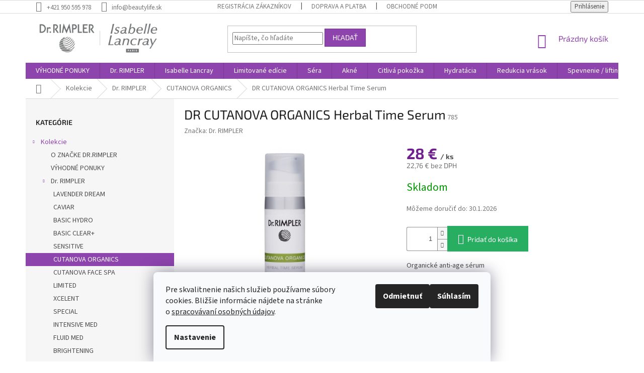

--- FILE ---
content_type: text/html; charset=utf-8
request_url: https://www.beautylife.sk/cutanova-organics/dr-cutanova-organics-herbal-time-serum-retail/
body_size: 29309
content:
<!doctype html><html lang="sk" dir="ltr" class="header-background-light external-fonts-loaded"><head><meta charset="utf-8" /><meta name="viewport" content="width=device-width,initial-scale=1" /><title>Dr. RIMPLER CUTANOVA ORGANICS Herbal Time Serum | beautylife.sk</title><link rel="preconnect" href="https://cdn.myshoptet.com" /><link rel="dns-prefetch" href="https://cdn.myshoptet.com" /><link rel="preload" href="https://cdn.myshoptet.com/prj/dist/master/cms/libs/jquery/jquery-1.11.3.min.js" as="script" /><link href="https://cdn.myshoptet.com/prj/dist/master/cms/templates/frontend_templates/shared/css/font-face/source-sans-3.css" rel="stylesheet"><link href="https://cdn.myshoptet.com/prj/dist/master/cms/templates/frontend_templates/shared/css/font-face/exo-2.css" rel="stylesheet"><link href="https://cdn.myshoptet.com/prj/dist/master/shop/dist/font-shoptet-11.css.62c94c7785ff2cea73b2.css" rel="stylesheet"><script>
dataLayer = [];
dataLayer.push({'shoptet' : {
    "pageId": 893,
    "pageType": "productDetail",
    "currency": "EUR",
    "currencyInfo": {
        "decimalSeparator": ",",
        "exchangeRate": 1,
        "priceDecimalPlaces": 2,
        "symbol": "\u20ac",
        "symbolLeft": 0,
        "thousandSeparator": " "
    },
    "language": "sk",
    "projectId": 129776,
    "product": {
        "id": 1951,
        "guid": "faed6ea0-e263-11e6-b761-0cc47a6c92bc",
        "hasVariants": false,
        "codes": [
            {
                "code": 785
            }
        ],
        "code": "785",
        "name": "DR CUTANOVA ORGANICS Herbal Time Serum",
        "appendix": "",
        "weight": 0,
        "manufacturer": "Dr. RIMPLER",
        "manufacturerGuid": "1EF53325111169EA8117DA0BA3DED3EE",
        "currentCategory": "Kolekcie | Dr. RIMPLER | CUTANOVA ORGANICS",
        "currentCategoryGuid": "c2c7d362-ae6b-11e6-968a-0cc47a6c92bc",
        "defaultCategory": "Kolekcie | Dr. RIMPLER | CUTANOVA ORGANICS",
        "defaultCategoryGuid": "c2c7d362-ae6b-11e6-968a-0cc47a6c92bc",
        "currency": "EUR",
        "priceWithVat": 28
    },
    "stocks": [
        {
            "id": "ext",
            "title": "Sklad",
            "isDeliveryPoint": 0,
            "visibleOnEshop": 1
        }
    ],
    "cartInfo": {
        "id": null,
        "freeShipping": false,
        "freeShippingFrom": 60,
        "leftToFreeGift": {
            "formattedPrice": "60 \u20ac",
            "priceLeft": 60
        },
        "freeGift": false,
        "leftToFreeShipping": {
            "priceLeft": 60,
            "dependOnRegion": 0,
            "formattedPrice": "60 \u20ac"
        },
        "discountCoupon": [],
        "getNoBillingShippingPrice": {
            "withoutVat": 0,
            "vat": 0,
            "withVat": 0
        },
        "cartItems": [],
        "taxMode": "ORDINARY"
    },
    "cart": [],
    "customer": {
        "priceRatio": 1,
        "priceListId": 1,
        "groupId": null,
        "registered": false,
        "mainAccount": false
    }
}});
dataLayer.push({'cookie_consent' : {
    "marketing": "denied",
    "analytics": "denied"
}});
document.addEventListener('DOMContentLoaded', function() {
    shoptet.consent.onAccept(function(agreements) {
        if (agreements.length == 0) {
            return;
        }
        dataLayer.push({
            'cookie_consent' : {
                'marketing' : (agreements.includes(shoptet.config.cookiesConsentOptPersonalisation)
                    ? 'granted' : 'denied'),
                'analytics': (agreements.includes(shoptet.config.cookiesConsentOptAnalytics)
                    ? 'granted' : 'denied')
            },
            'event': 'cookie_consent'
        });
    });
});
</script>

<!-- Google Tag Manager -->
<script>(function(w,d,s,l,i){w[l]=w[l]||[];w[l].push({'gtm.start':
new Date().getTime(),event:'gtm.js'});var f=d.getElementsByTagName(s)[0],
j=d.createElement(s),dl=l!='dataLayer'?'&l='+l:'';j.async=true;j.src=
'https://www.googletagmanager.com/gtm.js?id='+i+dl;f.parentNode.insertBefore(j,f);
})(window,document,'script','dataLayer','GTM-P6GL68Q');</script>
<!-- End Google Tag Manager -->

<meta property="og:type" content="website"><meta property="og:site_name" content="beautylife.sk"><meta property="og:url" content="https://www.beautylife.sk/cutanova-organics/dr-cutanova-organics-herbal-time-serum-retail/"><meta property="og:title" content="Dr. RIMPLER CUTANOVA ORGANICS Herbal Time Serum | beautylife.sk"><meta name="author" content="Beautylife.sk"><meta name="web_author" content="Shoptet.sk"><meta name="dcterms.rightsHolder" content="www.beautylife.sk"><meta name="robots" content="index,follow"><meta property="og:image" content="https://cdn.myshoptet.com/usr/www.beautylife.sk/user/shop/big/1951_rim-or-time.jpg?5be97d83"><meta property="og:description" content="Prírodné anti-age sérum Dr. RIMPLER."><meta name="description" content="Prírodné anti-age sérum Dr. RIMPLER."><meta property="product:price:amount" content="28"><meta property="product:price:currency" content="EUR"><style>:root {--color-primary: #8e44ad;--color-primary-h: 282;--color-primary-s: 44%;--color-primary-l: 47%;--color-primary-hover: #7e2fa1;--color-primary-hover-h: 282;--color-primary-hover-s: 55%;--color-primary-hover-l: 41%;--color-secondary: #2ecc71;--color-secondary-h: 145;--color-secondary-s: 63%;--color-secondary-l: 49%;--color-secondary-hover: #27ae60;--color-secondary-hover-h: 145;--color-secondary-hover-s: 63%;--color-secondary-hover-l: 42%;--color-tertiary: #8e44ad;--color-tertiary-h: 282;--color-tertiary-s: 44%;--color-tertiary-l: 47%;--color-tertiary-hover: #7e2fa1;--color-tertiary-hover-h: 282;--color-tertiary-hover-s: 55%;--color-tertiary-hover-l: 41%;--color-header-background: #ffffff;--template-font: "Source Sans 3";--template-headings-font: "Exo 2";--header-background-url: none;--cookies-notice-background: #F8FAFB;--cookies-notice-color: #252525;--cookies-notice-button-hover: #27263f;--cookies-notice-link-hover: #3b3a5f;--templates-update-management-preview-mode-content: "Náhľad aktualizácií šablóny je aktívny pre váš prehliadač."}</style>
    
    <link href="https://cdn.myshoptet.com/prj/dist/master/shop/dist/main-11.less.5a24dcbbdabfd189c152.css" rel="stylesheet" />
        
    <script>var shoptet = shoptet || {};</script>
    <script src="https://cdn.myshoptet.com/prj/dist/master/shop/dist/main-3g-header.js.05f199e7fd2450312de2.js"></script>
<!-- User include --><!-- project html code header -->
<!-- Chrome, Firefox OS and Opera -->
<meta name="theme-color" content="#6f1f8e">
<!-- Windows Phone -->
<meta name="msapplication-navbutton-color" content="#6f1f8e">
<!-- iOS Safari -->
<meta name="apple-mobile-web-app-status-bar-style" content="black-translucent">

<style>
@media (max-width: 767px) {
.navigation-window-visible .top-navigation-bar .container>div.top-navigation-menu {
    z-index: 10000002;
} }
#navigation {
    z-index: 10;
}
/* Cookie lišta */
.cookies.site-msg {
    padding: 6ex;
    font-size: 14px;
}
.cookie-ag-wrap {
    right: 0%;
}
.cookie-ag-wrap .site-msg {
    background-color: #E1E1E1;
    opacity: 0.9;
}
.cookie-ag-wrap {
    z-index: 8;
}




/* Odobratie prihlasenia a registracie
.top-navigation-bar .login, .top-navigation-bar .logout {
    display: none;
}
.toggle-window:before {
    display: none;
}
Odobratie kosika
#header .cart-count {
    display: none;
}
Odobratie tlacidla do kosika
.btn.btn-lg.btn-conversion.add-to-cart-button {
    display: none;
}
Odobratie kolko poloziek dat do kosika
.p-detail .add-to-cart .quantity {
    display: none;
}
*/
/* Odobratie cenoveho filtra pred rozbalenim */
.slider-wrapper.filter-section-default {
    display: none;
}
/* Odobratie cenoveho filtra po rozbaleni */
.slider-wrapper  {
    display: none;
}
/* Kod tovaru viditelny pri zobrazeni v kategorii */
.products-block .p .p-code {
    opacity: 1;
}
/* Odobratie hodnotenia a komentarov */
.latest-contribution-wrapper {
    display: none; 
}
/* Farba ceny v detaile produktu */
.price-final {
    color: #6f1f8e;
}
/* Farba ceny usetrenej */
.price-save{
    color: #27ae60;
}
/* Farba vlozit do kosiku v detaile produktu */
.btn.btn-conversion, a.btn.btn-conversion, .btn.btn-cart, a.btn.btn-cart {
    color: #fff;
    border-color: #27ae60;
    background-color: #27ae60;
}
/* Farba vlozit do kosiku po hover v detaile produktu */
.btn.btn-conversion:hover, a.btn.btn-conversion:hover, .btn.btn-cart:hover, a.btn.btn-cart:hover {
    color: #fff;
    border-color: #6f1f8e;
    background-color: #6f1f8e;
}
/* Odobratie | pred hviezdickami v detaile produktu */
.stars-wrapper {
    display: none;
}
/* Odobratie hodnotenia nad produktom v detaile */
.stars-label {
    display: none;
}
/* Odobratie hviezdiciek v detaile produktu */
.stars {
    display: none;
}
/* Farba zlavy v kategorii produktov */
.flag.flag-discount {
    background-color: #C3190C;
    opacity: 0.9;
}
/* Tlačidlo Rozumiem */
.site-msg button {
    margin-top: 5px;
    margin-left: auto;
    margin-right: auto;
    display: block;
}
.custom-footer {
    padding-top: 20px;
}
/* Odobratie poctu poloziek vo filtri */
.filter-count {
    display: none;
}
.for-free {
    color: #C3190C;
}
</style>

<script>
/* Odstrani zalozku diskuze v detailu produktu */
$(document).ready(function() {
    $("#p-detail-tabs[title='Diskusia']").parent().remove();
    $("#discussionTab").remove();
});
</script>

<!-- Begin MailChimp Signup Form -->
<link href="//cdn-images.mailchimp.com/embedcode/slim-10_7.css" type="text/css">
<style type="text/css">
 #mc_embed_signup{background:#fff; clear:left; font:14px Helvetica,Arial,sans-serif; }
 /* Add your own MailChimp form style overrides in your site stylesheet or in this style block.
    We recommend moving this block and the preceding CSS link to the HEAD of your HTML file. */
</style>
<!--End mc_embed_signup-->
<!-- /User include --><link rel="shortcut icon" href="/favicon.ico" type="image/x-icon" /><link rel="canonical" href="https://www.beautylife.sk/cutanova-organics/dr-cutanova-organics-herbal-time-serum-retail/" /><script>!function(){var t={9196:function(){!function(){var t=/\[object (Boolean|Number|String|Function|Array|Date|RegExp)\]/;function r(r){return null==r?String(r):(r=t.exec(Object.prototype.toString.call(Object(r))))?r[1].toLowerCase():"object"}function n(t,r){return Object.prototype.hasOwnProperty.call(Object(t),r)}function e(t){if(!t||"object"!=r(t)||t.nodeType||t==t.window)return!1;try{if(t.constructor&&!n(t,"constructor")&&!n(t.constructor.prototype,"isPrototypeOf"))return!1}catch(t){return!1}for(var e in t);return void 0===e||n(t,e)}function o(t,r,n){this.b=t,this.f=r||function(){},this.d=!1,this.a={},this.c=[],this.e=function(t){return{set:function(r,n){u(c(r,n),t.a)},get:function(r){return t.get(r)}}}(this),i(this,t,!n);var e=t.push,o=this;t.push=function(){var r=[].slice.call(arguments,0),n=e.apply(t,r);return i(o,r),n}}function i(t,n,o){for(t.c.push.apply(t.c,n);!1===t.d&&0<t.c.length;){if("array"==r(n=t.c.shift()))t:{var i=n,a=t.a;if("string"==r(i[0])){for(var f=i[0].split("."),s=f.pop(),p=(i=i.slice(1),0);p<f.length;p++){if(void 0===a[f[p]])break t;a=a[f[p]]}try{a[s].apply(a,i)}catch(t){}}}else if("function"==typeof n)try{n.call(t.e)}catch(t){}else{if(!e(n))continue;for(var l in n)u(c(l,n[l]),t.a)}o||(t.d=!0,t.f(t.a,n),t.d=!1)}}function c(t,r){for(var n={},e=n,o=t.split("."),i=0;i<o.length-1;i++)e=e[o[i]]={};return e[o[o.length-1]]=r,n}function u(t,o){for(var i in t)if(n(t,i)){var c=t[i];"array"==r(c)?("array"==r(o[i])||(o[i]=[]),u(c,o[i])):e(c)?(e(o[i])||(o[i]={}),u(c,o[i])):o[i]=c}}window.DataLayerHelper=o,o.prototype.get=function(t){var r=this.a;t=t.split(".");for(var n=0;n<t.length;n++){if(void 0===r[t[n]])return;r=r[t[n]]}return r},o.prototype.flatten=function(){this.b.splice(0,this.b.length),this.b[0]={},u(this.a,this.b[0])}}()}},r={};function n(e){var o=r[e];if(void 0!==o)return o.exports;var i=r[e]={exports:{}};return t[e](i,i.exports,n),i.exports}n.n=function(t){var r=t&&t.__esModule?function(){return t.default}:function(){return t};return n.d(r,{a:r}),r},n.d=function(t,r){for(var e in r)n.o(r,e)&&!n.o(t,e)&&Object.defineProperty(t,e,{enumerable:!0,get:r[e]})},n.o=function(t,r){return Object.prototype.hasOwnProperty.call(t,r)},function(){"use strict";n(9196)}()}();</script>    <!-- Global site tag (gtag.js) - Google Analytics -->
    <script async src="https://www.googletagmanager.com/gtag/js?id=UA-120471477-1"></script>
    <script>
        
        window.dataLayer = window.dataLayer || [];
        function gtag(){dataLayer.push(arguments);}
        

                    console.debug('default consent data');

            gtag('consent', 'default', {"ad_storage":"denied","analytics_storage":"denied","ad_user_data":"denied","ad_personalization":"denied","wait_for_update":500});
            dataLayer.push({
                'event': 'default_consent'
            });
        
        gtag('js', new Date());

                gtag('config', 'UA-120471477-1', { 'groups': "UA" });
        
        
        
        
        
        
        
        
                gtag('set', 'currency', 'EUR');

        gtag('event', 'view_item', {
            "send_to": "UA",
            "items": [
                {
                    "id": "785",
                    "name": "DR CUTANOVA ORGANICS Herbal Time Serum",
                    "category": "Kolekcie \/ Dr. RIMPLER \/ CUTANOVA ORGANICS",
                                        "brand": "Dr. RIMPLER",
                                                            "price": 22.76
                }
            ]
        });
        
        
        
        
        
        
        
        
        
        
        
        
        document.addEventListener('DOMContentLoaded', function() {
            if (typeof shoptet.tracking !== 'undefined') {
                for (var id in shoptet.tracking.bannersList) {
                    gtag('event', 'view_promotion', {
                        "send_to": "UA",
                        "promotions": [
                            {
                                "id": shoptet.tracking.bannersList[id].id,
                                "name": shoptet.tracking.bannersList[id].name,
                                "position": shoptet.tracking.bannersList[id].position
                            }
                        ]
                    });
                }
            }

            shoptet.consent.onAccept(function(agreements) {
                if (agreements.length !== 0) {
                    console.debug('gtag consent accept');
                    var gtagConsentPayload =  {
                        'ad_storage': agreements.includes(shoptet.config.cookiesConsentOptPersonalisation)
                            ? 'granted' : 'denied',
                        'analytics_storage': agreements.includes(shoptet.config.cookiesConsentOptAnalytics)
                            ? 'granted' : 'denied',
                                                                                                'ad_user_data': agreements.includes(shoptet.config.cookiesConsentOptPersonalisation)
                            ? 'granted' : 'denied',
                        'ad_personalization': agreements.includes(shoptet.config.cookiesConsentOptPersonalisation)
                            ? 'granted' : 'denied',
                        };
                    console.debug('update consent data', gtagConsentPayload);
                    gtag('consent', 'update', gtagConsentPayload);
                    dataLayer.push(
                        { 'event': 'update_consent' }
                    );
                }
            });
        });
    </script>
</head><body class="desktop id-893 in-cutanova-organics template-11 type-product type-detail multiple-columns-body columns-3 ums_forms_redesign--off ums_a11y_category_page--on ums_discussion_rating_forms--off ums_flags_display_unification--on ums_a11y_login--on mobile-header-version-0"><noscript>
    <style>
        #header {
            padding-top: 0;
            position: relative !important;
            top: 0;
        }
        .header-navigation {
            position: relative !important;
        }
        .overall-wrapper {
            margin: 0 !important;
        }
        body:not(.ready) {
            visibility: visible !important;
        }
    </style>
    <div class="no-javascript">
        <div class="no-javascript__title">Musíte zmeniť nastavenie vášho prehliadača</div>
        <div class="no-javascript__text">Pozrite sa na: <a href="https://www.google.com/support/bin/answer.py?answer=23852">Ako povoliť JavaScript vo vašom prehliadači</a>.</div>
        <div class="no-javascript__text">Ak používate software na blokovanie reklám, možno bude potrebné, aby ste povolili JavaScript z tejto stránky.</div>
        <div class="no-javascript__text">Ďakujeme.</div>
    </div>
</noscript>

        <div id="fb-root"></div>
        <script>
            window.fbAsyncInit = function() {
                FB.init({
                    autoLogAppEvents : true,
                    xfbml            : true,
                    version          : 'v24.0'
                });
            };
        </script>
        <script async defer crossorigin="anonymous" src="https://connect.facebook.net/sk_SK/sdk.js#xfbml=1&version=v24.0"></script><script>
var dataHelper = new DataLayerHelper(dataLayer);
// Page type is one of:
//     checkout: cart, billingAndShipping, customerDetails, thankYou
//     other:    homepage, article, category, productDetail, section
var pageType = dataHelper.get('shoptet.pageType');

// On any page, you can check for content of cart.
// It contains pairs productCode => itemCount
var cart = dataHelper.get('shoptet.cart');

// Different page types have different data available
if (pageType == "productDetail") {
  dataLayer.push({
    // We show how to change delimiter if needed
    'hierarchy' : dataHelper.get('shoptet.product.currentCategory').split(' \| ').join(':')
  });
}
</script>

<!-- Google Tag Manager (noscript) -->
<noscript><iframe src="https://www.googletagmanager.com/ns.html?id=GTM-P6GL68Q"
height="0" width="0" style="display:none;visibility:hidden"></iframe></noscript>
<!-- End Google Tag Manager (noscript) -->

    <div class="siteCookies siteCookies--bottom siteCookies--light js-siteCookies" role="dialog" data-testid="cookiesPopup" data-nosnippet>
        <div class="siteCookies__form">
            <div class="siteCookies__content">
                <div class="siteCookies__text">
                    Pre skvalitnenie našich služieb používame súbory cookies. Bližšie informácie nájdete na stránke o <span style="text-decoration: underline; color: #800080;"><a href="/osobne-udaje" target="_blank" rel="noopener noreferrer">spracovávaní osobných údajov</a></span>.
                </div>
                <p class="siteCookies__links">
                    <button class="siteCookies__link js-cookies-settings" aria-label="Nastavenia cookies" data-testid="cookiesSettings">Nastavenie</button>
                </p>
            </div>
            <div class="siteCookies__buttonWrap">
                                    <button class="siteCookies__button js-cookiesConsentSubmit" value="reject" aria-label="Odmietnuť cookies" data-testid="buttonCookiesReject">Odmietnuť</button>
                                <button class="siteCookies__button js-cookiesConsentSubmit" value="all" aria-label="Prijať cookies" data-testid="buttonCookiesAccept">Súhlasím</button>
            </div>
        </div>
        <script>
            document.addEventListener("DOMContentLoaded", () => {
                const siteCookies = document.querySelector('.js-siteCookies');
                document.addEventListener("scroll", shoptet.common.throttle(() => {
                    const st = document.documentElement.scrollTop;
                    if (st > 1) {
                        siteCookies.classList.add('siteCookies--scrolled');
                    } else {
                        siteCookies.classList.remove('siteCookies--scrolled');
                    }
                }, 100));
            });
        </script>
    </div>
<a href="#content" class="skip-link sr-only">Prejsť na obsah</a><div class="overall-wrapper"><div class="user-action"><div class="container">
    <div class="user-action-in">
                    <div id="login" class="user-action-login popup-widget login-widget" role="dialog" aria-labelledby="loginHeading">
        <div class="popup-widget-inner">
                            <h2 id="loginHeading">Prihlásenie k vášmu účtu</h2><div id="customerLogin"><form action="/action/Customer/Login/" method="post" id="formLoginIncluded" class="csrf-enabled formLogin" data-testid="formLogin"><input type="hidden" name="referer" value="" /><div class="form-group"><div class="input-wrapper email js-validated-element-wrapper no-label"><input type="email" name="email" class="form-control" autofocus placeholder="E-mailová adresa (napr. jan@novak.sk)" data-testid="inputEmail" autocomplete="email" required /></div></div><div class="form-group"><div class="input-wrapper password js-validated-element-wrapper no-label"><input type="password" name="password" class="form-control" placeholder="Heslo" data-testid="inputPassword" autocomplete="current-password" required /><span class="no-display">Nemôžete vyplniť toto pole</span><input type="text" name="surname" value="" class="no-display" /></div></div><div class="form-group"><div class="login-wrapper"><button type="submit" class="btn btn-secondary btn-text btn-login" data-testid="buttonSubmit">Prihlásiť sa</button><div class="password-helper"><a href="/registracia/" data-testid="signup" rel="nofollow">Nová registrácia</a><a href="/klient/zabudnute-heslo/" rel="nofollow">Zabudnuté heslo</a></div></div></div><div class="social-login-buttons"><div class="social-login-buttons-divider"><span>alebo</span></div><div class="form-group"><a href="/action/Social/login/?provider=Facebook" class="login-btn facebook" rel="nofollow"><span class="login-facebook-icon"></span><strong>Prihlásiť sa cez Facebook</strong></a></div><div class="form-group"><a href="/action/Social/login/?provider=Google" class="login-btn google" rel="nofollow"><span class="login-google-icon"></span><strong>Prihlásiť sa cez Google</strong></a></div></div></form>
</div>                    </div>
    </div>

                            <div id="cart-widget" class="user-action-cart popup-widget cart-widget loader-wrapper" data-testid="popupCartWidget" role="dialog" aria-hidden="true">
    <div class="popup-widget-inner cart-widget-inner place-cart-here">
        <div class="loader-overlay">
            <div class="loader"></div>
        </div>
    </div>

    <div class="cart-widget-button">
        <a href="/kosik/" class="btn btn-conversion" id="continue-order-button" rel="nofollow" data-testid="buttonNextStep">Pokračovať do košíka</a>
    </div>
</div>
            </div>
</div>
</div><div class="top-navigation-bar" data-testid="topNavigationBar">

    <div class="container">

        <div class="top-navigation-contacts">
            <strong>Zákaznícka podpora:</strong><a href="tel:+421950595978" class="project-phone" aria-label="Zavolať na +421950595978" data-testid="contactboxPhone"><span>+421 950 595 978</span></a><a href="mailto:info@beautylife.sk" class="project-email" data-testid="contactboxEmail"><span>info@beautylife.sk</span></a>        </div>

                            <div class="top-navigation-menu">
                <div class="top-navigation-menu-trigger"></div>
                <ul class="top-navigation-bar-menu">
                                            <li class="top-navigation-menu-item-27">
                            <a href="/ako-nakupovat-registracia/">Registrácia zákazníkov</a>
                        </li>
                                            <li class="top-navigation-menu-item-1251">
                            <a href="/doprava-platba/">Doprava a platba</a>
                        </li>
                                            <li class="top-navigation-menu-item-39">
                            <a href="/obchodne-podmienky/">Obchodné podmienky</a>
                        </li>
                                            <li class="top-navigation-menu-item-1245">
                            <a href="/osobne-udaje/">Osobné údaje</a>
                        </li>
                                            <li class="top-navigation-menu-item--6">
                            <a href="/napiste-nam/">Napíšte nám</a>
                        </li>
                                            <li class="top-navigation-menu-item-964">
                            <a href="/blog/">Blog</a>
                        </li>
                                            <li class="top-navigation-menu-item-1349">
                            <a href="/recenzie-zakaznikov/" target="blank">RECENZIE ZÁKAZNÍKOV</a>
                        </li>
                                    </ul>
                <ul class="top-navigation-bar-menu-helper"></ul>
            </div>
        
        <div class="top-navigation-tools">
            <div class="responsive-tools">
                <a href="#" class="toggle-window" data-target="search" aria-label="Hľadať" data-testid="linkSearchIcon"></a>
                                                            <a href="#" class="toggle-window" data-target="login"></a>
                                                    <a href="#" class="toggle-window" data-target="navigation" aria-label="Menu" data-testid="hamburgerMenu"></a>
            </div>
                        <button class="top-nav-button top-nav-button-login toggle-window" type="button" data-target="login" aria-haspopup="dialog" aria-controls="login" aria-expanded="false" data-testid="signin"><span>Prihlásenie</span></button>        </div>

    </div>

</div>
<header id="header"><div class="container navigation-wrapper">
    <div class="header-top">
        <div class="site-name-wrapper">
            <div class="site-name"><a href="/" data-testid="linkWebsiteLogo"><img src="https://cdn.myshoptet.com/usr/www.beautylife.sk/user/logos/il-dr-logo-1.png" alt="Beautylife.sk" fetchpriority="low" /></a></div>        </div>
        <div class="search" itemscope itemtype="https://schema.org/WebSite">
            <meta itemprop="headline" content="CUTANOVA ORGANICS"/><meta itemprop="url" content="https://www.beautylife.sk"/><meta itemprop="text" content="Prírodné anti-age sérum Dr. RIMPLER."/>            <form action="/action/ProductSearch/prepareString/" method="post"
    id="formSearchForm" class="search-form compact-form js-search-main"
    itemprop="potentialAction" itemscope itemtype="https://schema.org/SearchAction" data-testid="searchForm">
    <fieldset>
        <meta itemprop="target"
            content="https://www.beautylife.sk/vyhladavanie/?string={string}"/>
        <input type="hidden" name="language" value="sk"/>
        
            
<input
    type="search"
    name="string"
        class="query-input form-control search-input js-search-input"
    placeholder="Napíšte, čo hľadáte"
    autocomplete="off"
    required
    itemprop="query-input"
    aria-label="Vyhľadávanie"
    data-testid="searchInput"
>
            <button type="submit" class="btn btn-default" data-testid="searchBtn">Hľadať</button>
        
    </fieldset>
</form>
        </div>
        <div class="navigation-buttons">
                
    <a href="/kosik/" class="btn btn-icon toggle-window cart-count" data-target="cart" data-hover="true" data-redirect="true" data-testid="headerCart" rel="nofollow" aria-haspopup="dialog" aria-expanded="false" aria-controls="cart-widget">
        
                <span class="sr-only">Nákupný košík</span>
        
            <span class="cart-price visible-lg-inline-block" data-testid="headerCartPrice">
                                    Prázdny košík                            </span>
        
    
            </a>
        </div>
    </div>
    <nav id="navigation" aria-label="Hlavné menu" data-collapsible="true"><div class="navigation-in menu"><ul class="menu-level-1" role="menubar" data-testid="headerMenuItems"><li class="menu-item-1388" role="none"><a href="/vyhodne-ponuky/" data-testid="headerMenuItem" role="menuitem" aria-expanded="false"><b>VÝHODNÉ PONUKY</b></a></li>
<li class="menu-item-713 ext" role="none"><a href="/dr-rimpler-2/" data-testid="headerMenuItem" role="menuitem" aria-haspopup="true" aria-expanded="false"><b>Dr. RIMPLER</b><span class="submenu-arrow"></span></a><ul class="menu-level-2" aria-label="Dr. RIMPLER" tabindex="-1" role="menu"><li class="menu-item-1400" role="none"><a href="/lavender-dream/" class="menu-image" data-testid="headerMenuItem" tabindex="-1" aria-hidden="true"><img src="data:image/svg+xml,%3Csvg%20width%3D%22140%22%20height%3D%22100%22%20xmlns%3D%22http%3A%2F%2Fwww.w3.org%2F2000%2Fsvg%22%3E%3C%2Fsvg%3E" alt="" aria-hidden="true" width="140" height="100"  data-src="https://cdn.myshoptet.com/usr/www.beautylife.sk/user/categories/thumb/dr-rimpler-lavender-dream-online-kaufen-d_(1).jpg" fetchpriority="low" /></a><div><a href="/lavender-dream/" data-testid="headerMenuItem" role="menuitem"><span>LAVENDER DREAM</span></a>
                        </div></li><li class="menu-item-1379" role="none"><a href="/caviar/" class="menu-image" data-testid="headerMenuItem" tabindex="-1" aria-hidden="true"><img src="data:image/svg+xml,%3Csvg%20width%3D%22140%22%20height%3D%22100%22%20xmlns%3D%22http%3A%2F%2Fwww.w3.org%2F2000%2Fsvg%22%3E%3C%2Fsvg%3E" alt="" aria-hidden="true" width="140" height="100"  data-src="https://cdn.myshoptet.com/usr/www.beautylife.sk/user/categories/thumb/rim80906_cavier-care-set_dr-rimpler.jpg" fetchpriority="low" /></a><div><a href="/caviar/" data-testid="headerMenuItem" role="menuitem"><span>CAVIAR</span></a>
                        </div></li><li class="menu-item-728" role="none"><a href="/basic-hydro/" class="menu-image" data-testid="headerMenuItem" tabindex="-1" aria-hidden="true"><img src="data:image/svg+xml,%3Csvg%20width%3D%22140%22%20height%3D%22100%22%20xmlns%3D%22http%3A%2F%2Fwww.w3.org%2F2000%2Fsvg%22%3E%3C%2Fsvg%3E" alt="" aria-hidden="true" width="140" height="100"  data-src="https://cdn.myshoptet.com/usr/www.beautylife.sk/user/categories/thumb/dr_web_linie_bh.jpg" fetchpriority="low" /></a><div><a href="/basic-hydro/" data-testid="headerMenuItem" role="menuitem"><span>BASIC HYDRO</span></a>
                        </div></li><li class="menu-item-1224" role="none"><a href="/basic-clear-plus/" class="menu-image" data-testid="headerMenuItem" tabindex="-1" aria-hidden="true"><img src="data:image/svg+xml,%3Csvg%20width%3D%22140%22%20height%3D%22100%22%20xmlns%3D%22http%3A%2F%2Fwww.w3.org%2F2000%2Fsvg%22%3E%3C%2Fsvg%3E" alt="" aria-hidden="true" width="140" height="100"  data-src="https://cdn.myshoptet.com/usr/www.beautylife.sk/user/categories/thumb/dr_web_linie_bcplus.jpg" fetchpriority="low" /></a><div><a href="/basic-clear-plus/" data-testid="headerMenuItem" role="menuitem"><span>BASIC CLEAR+</span></a>
                        </div></li><li class="menu-item-962" role="none"><a href="/sensitive/" class="menu-image" data-testid="headerMenuItem" tabindex="-1" aria-hidden="true"><img src="data:image/svg+xml,%3Csvg%20width%3D%22140%22%20height%3D%22100%22%20xmlns%3D%22http%3A%2F%2Fwww.w3.org%2F2000%2Fsvg%22%3E%3C%2Fsvg%3E" alt="" aria-hidden="true" width="140" height="100"  data-src="https://cdn.myshoptet.com/usr/www.beautylife.sk/user/categories/thumb/dr_web_linie_se.jpg" fetchpriority="low" /></a><div><a href="/sensitive/" data-testid="headerMenuItem" role="menuitem"><span>SENSITIVE</span></a>
                        </div></li><li class="menu-item-893 active" role="none"><a href="/cutanova-organics/" class="menu-image" data-testid="headerMenuItem" tabindex="-1" aria-hidden="true"><img src="data:image/svg+xml,%3Csvg%20width%3D%22140%22%20height%3D%22100%22%20xmlns%3D%22http%3A%2F%2Fwww.w3.org%2F2000%2Fsvg%22%3E%3C%2Fsvg%3E" alt="" aria-hidden="true" width="140" height="100"  data-src="https://cdn.myshoptet.com/usr/www.beautylife.sk/user/categories/thumb/dr_web_linie_co.jpg" fetchpriority="low" /></a><div><a href="/cutanova-organics/" data-testid="headerMenuItem" role="menuitem"><span>CUTANOVA ORGANICS</span></a>
                        </div></li><li class="menu-item-1274" role="none"><a href="/cutanova-face-spa/" class="menu-image" data-testid="headerMenuItem" tabindex="-1" aria-hidden="true"><img src="data:image/svg+xml,%3Csvg%20width%3D%22140%22%20height%3D%22100%22%20xmlns%3D%22http%3A%2F%2Fwww.w3.org%2F2000%2Fsvg%22%3E%3C%2Fsvg%3E" alt="" aria-hidden="true" width="140" height="100"  data-src="https://cdn.myshoptet.com/usr/www.beautylife.sk/user/categories/thumb/dr_web_linie_cfs.jpg" fetchpriority="low" /></a><div><a href="/cutanova-face-spa/" data-testid="headerMenuItem" role="menuitem"><span>CUTANOVA FACE SPA</span></a>
                        </div></li><li class="menu-item-1357" role="none"><a href="/limited/" class="menu-image" data-testid="headerMenuItem" tabindex="-1" aria-hidden="true"><img src="data:image/svg+xml,%3Csvg%20width%3D%22140%22%20height%3D%22100%22%20xmlns%3D%22http%3A%2F%2Fwww.w3.org%2F2000%2Fsvg%22%3E%3C%2Fsvg%3E" alt="" aria-hidden="true" width="140" height="100"  data-src="https://cdn.myshoptet.com/usr/www.beautylife.sk/user/categories/thumb/images_(1).jpg" fetchpriority="low" /></a><div><a href="/limited/" data-testid="headerMenuItem" role="menuitem"><span>LIMITED</span></a>
                        </div></li><li class="menu-item-953" role="none"><a href="/xcelent/" class="menu-image" data-testid="headerMenuItem" tabindex="-1" aria-hidden="true"><img src="data:image/svg+xml,%3Csvg%20width%3D%22140%22%20height%3D%22100%22%20xmlns%3D%22http%3A%2F%2Fwww.w3.org%2F2000%2Fsvg%22%3E%3C%2Fsvg%3E" alt="" aria-hidden="true" width="140" height="100"  data-src="https://cdn.myshoptet.com/usr/www.beautylife.sk/user/categories/thumb/dr_web_linie_xc.jpg" fetchpriority="low" /></a><div><a href="/xcelent/" data-testid="headerMenuItem" role="menuitem"><span>XCELENT</span></a>
                        </div></li><li class="menu-item-902" role="none"><a href="/special/" class="menu-image" data-testid="headerMenuItem" tabindex="-1" aria-hidden="true"><img src="data:image/svg+xml,%3Csvg%20width%3D%22140%22%20height%3D%22100%22%20xmlns%3D%22http%3A%2F%2Fwww.w3.org%2F2000%2Fsvg%22%3E%3C%2Fsvg%3E" alt="" aria-hidden="true" width="140" height="100"  data-src="https://cdn.myshoptet.com/usr/www.beautylife.sk/user/categories/thumb/dr_web_linie_sp.jpg" fetchpriority="low" /></a><div><a href="/special/" data-testid="headerMenuItem" role="menuitem"><span>SPECIAL</span></a>
                        </div></li><li class="menu-item-896" role="none"><a href="/intensive-med/" class="menu-image" data-testid="headerMenuItem" tabindex="-1" aria-hidden="true"><img src="data:image/svg+xml,%3Csvg%20width%3D%22140%22%20height%3D%22100%22%20xmlns%3D%22http%3A%2F%2Fwww.w3.org%2F2000%2Fsvg%22%3E%3C%2Fsvg%3E" alt="" aria-hidden="true" width="140" height="100"  data-src="https://cdn.myshoptet.com/usr/www.beautylife.sk/user/categories/thumb/dr_web_linie_med.jpg" fetchpriority="low" /></a><div><a href="/intensive-med/" data-testid="headerMenuItem" role="menuitem"><span>INTENSIVE MED</span></a>
                        </div></li><li class="menu-item-899" role="none"><a href="/fluid-med/" class="menu-image" data-testid="headerMenuItem" tabindex="-1" aria-hidden="true"><img src="data:image/svg+xml,%3Csvg%20width%3D%22140%22%20height%3D%22100%22%20xmlns%3D%22http%3A%2F%2Fwww.w3.org%2F2000%2Fsvg%22%3E%3C%2Fsvg%3E" alt="" aria-hidden="true" width="140" height="100"  data-src="https://cdn.myshoptet.com/usr/www.beautylife.sk/user/categories/thumb/416092226_898318192299547_8553167988442084819_n.jpg" fetchpriority="low" /></a><div><a href="/fluid-med/" data-testid="headerMenuItem" role="menuitem"><span>FLUID MED</span></a>
                        </div></li><li class="menu-item-1301" role="none"><a href="/brightening/" class="menu-image" data-testid="headerMenuItem" tabindex="-1" aria-hidden="true"><img src="data:image/svg+xml,%3Csvg%20width%3D%22140%22%20height%3D%22100%22%20xmlns%3D%22http%3A%2F%2Fwww.w3.org%2F2000%2Fsvg%22%3E%3C%2Fsvg%3E" alt="" aria-hidden="true" width="140" height="100"  data-src="https://cdn.myshoptet.com/usr/www.beautylife.sk/user/categories/thumb/bri_group_sv_pv.jpg" fetchpriority="low" /></a><div><a href="/brightening/" data-testid="headerMenuItem" role="menuitem"><span>BRIGHTENING</span></a>
                        </div></li><li class="menu-item-1376" role="none"><a href="/men/" class="menu-image" data-testid="headerMenuItem" tabindex="-1" aria-hidden="true"><img src="data:image/svg+xml,%3Csvg%20width%3D%22140%22%20height%3D%22100%22%20xmlns%3D%22http%3A%2F%2Fwww.w3.org%2F2000%2Fsvg%22%3E%3C%2Fsvg%3E" alt="" aria-hidden="true" width="140" height="100"  data-src="https://cdn.myshoptet.com/usr/www.beautylife.sk/user/categories/thumb/441541528_984884413637125_5494991432360468802_n.jpg" fetchpriority="low" /></a><div><a href="/men/" data-testid="headerMenuItem" role="menuitem"><span>MEN</span></a>
                        </div></li><li class="menu-item-905" role="none"><a href="/sun/" class="menu-image" data-testid="headerMenuItem" tabindex="-1" aria-hidden="true"><img src="data:image/svg+xml,%3Csvg%20width%3D%22140%22%20height%3D%22100%22%20xmlns%3D%22http%3A%2F%2Fwww.w3.org%2F2000%2Fsvg%22%3E%3C%2Fsvg%3E" alt="" aria-hidden="true" width="140" height="100"  data-src="https://cdn.myshoptet.com/usr/www.beautylife.sk/user/categories/thumb/dr_web_linie_su.jpg" fetchpriority="low" /></a><div><a href="/sun/" data-testid="headerMenuItem" role="menuitem"><span>SUN</span></a>
                        </div></li></ul></li>
<li class="menu-item-731 ext" role="none"><a href="/isabelle-lancray-2/" data-testid="headerMenuItem" role="menuitem" aria-haspopup="true" aria-expanded="false"><b>Isabelle Lancray</b><span class="submenu-arrow"></span></a><ul class="menu-level-2" aria-label="Isabelle Lancray" tabindex="-1" role="menu"><li class="menu-item-1367" role="none"><a href="/un-plaisir-tropical/" class="menu-image" data-testid="headerMenuItem" tabindex="-1" aria-hidden="true"><img src="data:image/svg+xml,%3Csvg%20width%3D%22140%22%20height%3D%22100%22%20xmlns%3D%22http%3A%2F%2Fwww.w3.org%2F2000%2Fsvg%22%3E%3C%2Fsvg%3E" alt="" aria-hidden="true" width="140" height="100"  data-src="https://cdn.myshoptet.com/usr/www.beautylife.sk/user/categories/thumb/437865515_943434521120345_5267317697819250728_n_(1).jpg" fetchpriority="low" /></a><div><a href="/un-plaisir-tropical/" data-testid="headerMenuItem" role="menuitem"><span>UN PLAISIR TROPICAL</span></a>
                        </div></li><li class="menu-item-734" role="none"><a href="/basis/" class="menu-image" data-testid="headerMenuItem" tabindex="-1" aria-hidden="true"><img src="data:image/svg+xml,%3Csvg%20width%3D%22140%22%20height%3D%22100%22%20xmlns%3D%22http%3A%2F%2Fwww.w3.org%2F2000%2Fsvg%22%3E%3C%2Fsvg%3E" alt="" aria-hidden="true" width="140" height="100"  data-src="https://cdn.myshoptet.com/usr/www.beautylife.sk/user/categories/thumb/il_web_linie_basis.jpg" fetchpriority="low" /></a><div><a href="/basis/" data-testid="headerMenuItem" role="menuitem"><span>BASIS</span></a>
                        </div></li><li class="menu-item-1335" role="none"><a href="/essence-miracle/" class="menu-image" data-testid="headerMenuItem" tabindex="-1" aria-hidden="true"><img src="data:image/svg+xml,%3Csvg%20width%3D%22140%22%20height%3D%22100%22%20xmlns%3D%22http%3A%2F%2Fwww.w3.org%2F2000%2Fsvg%22%3E%3C%2Fsvg%3E" alt="" aria-hidden="true" width="140" height="100"  data-src="https://cdn.myshoptet.com/usr/www.beautylife.sk/user/categories/thumb/il_800_2.jpg" fetchpriority="low" /></a><div><a href="/essence-miracle/" data-testid="headerMenuItem" role="menuitem"><span>ESSENCE MIRACLE</span></a>
                        </div></li><li class="menu-item-935" role="none"><a href="/vitamina/" class="menu-image" data-testid="headerMenuItem" tabindex="-1" aria-hidden="true"><img src="data:image/svg+xml,%3Csvg%20width%3D%22140%22%20height%3D%22100%22%20xmlns%3D%22http%3A%2F%2Fwww.w3.org%2F2000%2Fsvg%22%3E%3C%2Fsvg%3E" alt="" aria-hidden="true" width="140" height="100"  data-src="https://cdn.myshoptet.com/usr/www.beautylife.sk/user/categories/thumb/il_web_linie_vitamina.jpg" fetchpriority="low" /></a><div><a href="/vitamina/" data-testid="headerMenuItem" role="menuitem"><span>VITAMINA</span></a>
                        </div></li><li class="menu-item-917" role="none"><a href="/egostyle/" class="menu-image" data-testid="headerMenuItem" tabindex="-1" aria-hidden="true"><img src="data:image/svg+xml,%3Csvg%20width%3D%22140%22%20height%3D%22100%22%20xmlns%3D%22http%3A%2F%2Fwww.w3.org%2F2000%2Fsvg%22%3E%3C%2Fsvg%3E" alt="" aria-hidden="true" width="140" height="100"  data-src="https://cdn.myshoptet.com/usr/www.beautylife.sk/user/categories/thumb/il_web_linie_egostyle.jpg" fetchpriority="low" /></a><div><a href="/egostyle/" data-testid="headerMenuItem" role="menuitem"><span>EGOSTYLE</span></a>
                        </div></li><li class="menu-item-932" role="none"><a href="/surmer/" class="menu-image" data-testid="headerMenuItem" tabindex="-1" aria-hidden="true"><img src="data:image/svg+xml,%3Csvg%20width%3D%22140%22%20height%3D%22100%22%20xmlns%3D%22http%3A%2F%2Fwww.w3.org%2F2000%2Fsvg%22%3E%3C%2Fsvg%3E" alt="" aria-hidden="true" width="140" height="100"  data-src="https://cdn.myshoptet.com/usr/www.beautylife.sk/user/categories/thumb/il_web_linie_surmer.jpg" fetchpriority="low" /></a><div><a href="/surmer/" data-testid="headerMenuItem" role="menuitem"><span>SURMER</span></a>
                        </div></li><li class="menu-item-970" role="none"><a href="/ilsactivine/" class="menu-image" data-testid="headerMenuItem" tabindex="-1" aria-hidden="true"><img src="data:image/svg+xml,%3Csvg%20width%3D%22140%22%20height%3D%22100%22%20xmlns%3D%22http%3A%2F%2Fwww.w3.org%2F2000%2Fsvg%22%3E%3C%2Fsvg%3E" alt="" aria-hidden="true" width="140" height="100"  data-src="https://cdn.myshoptet.com/usr/www.beautylife.sk/user/categories/thumb/il_web_linie_ilsactivine.jpg" fetchpriority="low" /></a><div><a href="/ilsactivine/" data-testid="headerMenuItem" role="menuitem"><span>ILSACTIVINE</span></a>
                        </div></li><li class="menu-item-1339" role="none"><a href="/beaulift-sst/" class="menu-image" data-testid="headerMenuItem" tabindex="-1" aria-hidden="true"><img src="data:image/svg+xml,%3Csvg%20width%3D%22140%22%20height%3D%22100%22%20xmlns%3D%22http%3A%2F%2Fwww.w3.org%2F2000%2Fsvg%22%3E%3C%2Fsvg%3E" alt="" aria-hidden="true" width="140" height="100"  data-src="https://cdn.myshoptet.com/usr/www.beautylife.sk/user/categories/thumb/356248523_571002631872357_6064548205362906625_n.jpg" fetchpriority="low" /></a><div><a href="/beaulift-sst/" data-testid="headerMenuItem" role="menuitem"><span>BEAULIFT SST</span></a>
                        </div></li><li class="menu-item-923" role="none"><a href="/lage-dor/" class="menu-image" data-testid="headerMenuItem" tabindex="-1" aria-hidden="true"><img src="data:image/svg+xml,%3Csvg%20width%3D%22140%22%20height%3D%22100%22%20xmlns%3D%22http%3A%2F%2Fwww.w3.org%2F2000%2Fsvg%22%3E%3C%2Fsvg%3E" alt="" aria-hidden="true" width="140" height="100"  data-src="https://cdn.myshoptet.com/usr/www.beautylife.sk/user/categories/thumb/il_web_linie_lage-dor.jpg" fetchpriority="low" /></a><div><a href="/lage-dor/" data-testid="headerMenuItem" role="menuitem"><span>L&#039;ÂGE D&#039;OR</span></a>
                        </div></li><li class="menu-item-914" role="none"><a href="/bodylia/" class="menu-image" data-testid="headerMenuItem" tabindex="-1" aria-hidden="true"><img src="data:image/svg+xml,%3Csvg%20width%3D%22140%22%20height%3D%22100%22%20xmlns%3D%22http%3A%2F%2Fwww.w3.org%2F2000%2Fsvg%22%3E%3C%2Fsvg%3E" alt="" aria-hidden="true" width="140" height="100"  data-src="https://cdn.myshoptet.com/usr/www.beautylife.sk/user/categories/thumb/il_web_linie_bodylia.jpg" fetchpriority="low" /></a><div><a href="/bodylia/" data-testid="headerMenuItem" role="menuitem"><span>BODYLIA</span></a>
                        </div></li></ul></li>
<li class="menu-item-944" role="none"><a href="/limitovane-edicie/" data-testid="headerMenuItem" role="menuitem" aria-expanded="false"><b>Limitované edície</b></a></li>
<li class="menu-item-1263" role="none"><a href="/sera/" data-testid="headerMenuItem" role="menuitem" aria-expanded="false"><b>Séra</b></a></li>
<li class="menu-item-794" role="none"><a href="/akne/" data-testid="headerMenuItem" role="menuitem" aria-expanded="false"><b>Akné</b></a></li>
<li class="menu-item-815" role="none"><a href="/citliva-pokozka/" data-testid="headerMenuItem" role="menuitem" aria-expanded="false"><b>Citlivá pokožka</b></a></li>
<li class="menu-item-806" role="none"><a href="/hydratacia/" data-testid="headerMenuItem" role="menuitem" aria-expanded="false"><b>Hydratácia</b></a></li>
<li class="menu-item-818" role="none"><a href="/redukcia-vrasok/" data-testid="headerMenuItem" role="menuitem" aria-expanded="false"><b>Redukcia vrások</b></a></li>
<li class="menu-item-809" role="none"><a href="/spevnenie-lifting/" data-testid="headerMenuItem" role="menuitem" aria-expanded="false"><b>Spevnenie / lifting</b></a></li>
<li class="menu-item-991" role="none"><a href="/tonovanie-pleti/" data-testid="headerMenuItem" role="menuitem" aria-expanded="false"><b>Tónovanie pleti</b></a></li>
<li class="menu-item-1218" role="none"><a href="/cistenie-a-tonizacia-pokozky/" data-testid="headerMenuItem" role="menuitem" aria-expanded="false"><b>Čistenie a tonizácia pokožky</b></a></li>
<li class="menu-item-1215" role="none"><a href="/uv-ochrana/" data-testid="headerMenuItem" role="menuitem" aria-expanded="false"><b>UV ochrana</b></a></li>
<li class="appended-category menu-item-704 ext" role="none"><a href="/kolekcie/"><b>Kolekcie</b><span class="submenu-arrow" role="menuitem"></span></a><ul class="menu-level-2 menu-level-2-appended" role="menu"><li class="menu-item-1408" role="none"><a href="/kozmetika-dr-rimpler/" data-testid="headerMenuItem" role="menuitem"><span>O ZNAČKE DR.RIMPLER</span></a></li><li class="menu-item-1388" role="none"><a href="/vyhodne-ponuky/" data-testid="headerMenuItem" role="menuitem"><span>VÝHODNÉ PONUKY</span></a></li><li class="menu-item-713" role="none"><a href="/dr-rimpler-2/" data-testid="headerMenuItem" role="menuitem"><span>Dr. RIMPLER</span></a></li><li class="menu-item-731" role="none"><a href="/isabelle-lancray-2/" data-testid="headerMenuItem" role="menuitem"><span>Isabelle Lancray</span></a></li><li class="menu-item-944" role="none"><a href="/limitovane-edicie/" data-testid="headerMenuItem" role="menuitem"><span>Limitované edície</span></a></li><li class="menu-item-1263" role="none"><a href="/sera/" data-testid="headerMenuItem" role="menuitem"><span>Séra</span></a></li></ul></li><li class="appended-category menu-item-740 ext" role="none"><a href="/podla-ucinku/"><b>Podľa účinku</b><span class="submenu-arrow" role="menuitem"></span></a><ul class="menu-level-2 menu-level-2-appended" role="menu"><li class="menu-item-794" role="none"><a href="/akne/" data-testid="headerMenuItem" role="menuitem"><span>Akné</span></a></li><li class="menu-item-815" role="none"><a href="/citliva-pokozka/" data-testid="headerMenuItem" role="menuitem"><span>Citlivá pokožka</span></a></li><li class="menu-item-806" role="none"><a href="/hydratacia/" data-testid="headerMenuItem" role="menuitem"><span>Hydratácia</span></a></li><li class="menu-item-818" role="none"><a href="/redukcia-vrasok/" data-testid="headerMenuItem" role="menuitem"><span>Redukcia vrások</span></a></li><li class="menu-item-809" role="none"><a href="/spevnenie-lifting/" data-testid="headerMenuItem" role="menuitem"><span>Spevnenie / lifting</span></a></li><li class="menu-item-991" role="none"><a href="/tonovanie-pleti/" data-testid="headerMenuItem" role="menuitem"><span>Tónovanie pleti</span></a></li><li class="menu-item-803" role="none"><a href="/zosvetlenie-pleti/" data-testid="headerMenuItem" role="menuitem"><span>Zosvetlenie pleti</span></a></li><li class="menu-item-1218" role="none"><a href="/cistenie-a-tonizacia-pokozky/" data-testid="headerMenuItem" role="menuitem"><span>Čistenie a tonizácia pokožky</span></a></li><li class="menu-item-1215" role="none"><a href="/uv-ochrana/" data-testid="headerMenuItem" role="menuitem"><span>UV ochrana</span></a></li></ul></li></ul></div><span class="navigation-close"></span></nav><div class="menu-helper" data-testid="hamburgerMenu"><span>Viac</span></div>
</div></header><!-- / header -->


                    <div class="container breadcrumbs-wrapper">
            <div class="breadcrumbs navigation-home-icon-wrapper" itemscope itemtype="https://schema.org/BreadcrumbList">
                                                                            <span id="navigation-first" data-basetitle="Beautylife.sk" itemprop="itemListElement" itemscope itemtype="https://schema.org/ListItem">
                <a href="/" itemprop="item" class="navigation-home-icon"><span class="sr-only" itemprop="name">Domov</span></a>
                <span class="navigation-bullet">/</span>
                <meta itemprop="position" content="1" />
            </span>
                                <span id="navigation-1" itemprop="itemListElement" itemscope itemtype="https://schema.org/ListItem">
                <a href="/kolekcie/" itemprop="item" data-testid="breadcrumbsSecondLevel"><span itemprop="name">Kolekcie</span></a>
                <span class="navigation-bullet">/</span>
                <meta itemprop="position" content="2" />
            </span>
                                <span id="navigation-2" itemprop="itemListElement" itemscope itemtype="https://schema.org/ListItem">
                <a href="/dr-rimpler-2/" itemprop="item" data-testid="breadcrumbsSecondLevel"><span itemprop="name">Dr. RIMPLER</span></a>
                <span class="navigation-bullet">/</span>
                <meta itemprop="position" content="3" />
            </span>
                                <span id="navigation-3" itemprop="itemListElement" itemscope itemtype="https://schema.org/ListItem">
                <a href="/cutanova-organics/" itemprop="item" data-testid="breadcrumbsSecondLevel"><span itemprop="name">CUTANOVA ORGANICS</span></a>
                <span class="navigation-bullet">/</span>
                <meta itemprop="position" content="4" />
            </span>
                                            <span id="navigation-4" itemprop="itemListElement" itemscope itemtype="https://schema.org/ListItem" data-testid="breadcrumbsLastLevel">
                <meta itemprop="item" content="https://www.beautylife.sk/cutanova-organics/dr-cutanova-organics-herbal-time-serum-retail/" />
                <meta itemprop="position" content="5" />
                <span itemprop="name" data-title="DR CUTANOVA ORGANICS Herbal Time Serum">DR CUTANOVA ORGANICS Herbal Time Serum <span class="appendix"></span></span>
            </span>
            </div>
        </div>
    
<div id="content-wrapper" class="container content-wrapper">
    
    <div class="content-wrapper-in">
                                                <aside class="sidebar sidebar-left"  data-testid="sidebarMenu">
                                                                                                <div class="sidebar-inner">
                                                                                                        <div class="box box-bg-variant box-categories">    <div class="skip-link__wrapper">
        <span id="categories-start" class="skip-link__target js-skip-link__target sr-only" tabindex="-1">&nbsp;</span>
        <a href="#categories-end" class="skip-link skip-link--start sr-only js-skip-link--start">Preskočiť kategórie</a>
    </div>

<h4>Kategórie</h4>


<div id="categories"><div class="categories cat-01 expandable active expanded" id="cat-704"><div class="topic child-active"><a href="/kolekcie/">Kolekcie<span class="cat-trigger">&nbsp;</span></a></div>

                    <ul class=" active expanded">
                                        <li >
                <a href="/kozmetika-dr-rimpler/">
                    O ZNAČKE DR.RIMPLER
                                    </a>
                                                                </li>
                                <li >
                <a href="/vyhodne-ponuky/">
                    VÝHODNÉ PONUKY
                                    </a>
                                                                </li>
                                <li class="
                                 expandable                 expanded                ">
                <a href="/dr-rimpler-2/">
                    Dr. RIMPLER
                    <span class="cat-trigger">&nbsp;</span>                </a>
                                                            

                    <ul class=" active expanded">
                                        <li >
                <a href="/lavender-dream/">
                    LAVENDER DREAM
                                    </a>
                                                                </li>
                                <li >
                <a href="/caviar/">
                    CAVIAR
                                    </a>
                                                                </li>
                                <li >
                <a href="/basic-hydro/">
                    BASIC HYDRO
                                    </a>
                                                                </li>
                                <li >
                <a href="/basic-clear-plus/">
                    BASIC CLEAR+
                                    </a>
                                                                </li>
                                <li >
                <a href="/sensitive/">
                    SENSITIVE
                                    </a>
                                                                </li>
                                <li class="
                active                                                 ">
                <a href="/cutanova-organics/">
                    CUTANOVA ORGANICS
                                    </a>
                                                                </li>
                                <li >
                <a href="/cutanova-face-spa/">
                    CUTANOVA FACE SPA
                                    </a>
                                                                </li>
                                <li >
                <a href="/limited/">
                    LIMITED
                                    </a>
                                                                </li>
                                <li >
                <a href="/xcelent/">
                    XCELENT
                                    </a>
                                                                </li>
                                <li >
                <a href="/special/">
                    SPECIAL
                                    </a>
                                                                </li>
                                <li >
                <a href="/intensive-med/">
                    INTENSIVE MED
                                    </a>
                                                                </li>
                                <li >
                <a href="/fluid-med/">
                    FLUID MED
                                    </a>
                                                                </li>
                                <li >
                <a href="/brightening/">
                    BRIGHTENING
                                    </a>
                                                                </li>
                                <li >
                <a href="/men/">
                    MEN
                                    </a>
                                                                </li>
                                <li >
                <a href="/sun/">
                    SUN
                                    </a>
                                                                </li>
                </ul>
    
                                                </li>
                                <li class="
                                 expandable                                 external">
                <a href="/isabelle-lancray-2/">
                    Isabelle Lancray
                    <span class="cat-trigger">&nbsp;</span>                </a>
                                                            

    
                                                </li>
                                <li >
                <a href="/limitovane-edicie/">
                    Limitované edície
                                    </a>
                                                                </li>
                                <li >
                <a href="/sera/">
                    Séra
                                    </a>
                                                                </li>
                </ul>
    </div><div class="categories cat-02 expandable expanded" id="cat-740"><div class="topic"><a href="/podla-ucinku/">Podľa účinku<span class="cat-trigger">&nbsp;</span></a></div>

                    <ul class=" expanded">
                                        <li >
                <a href="/akne/">
                    Akné
                                    </a>
                                                                </li>
                                <li >
                <a href="/citliva-pokozka/">
                    Citlivá pokožka
                                    </a>
                                                                </li>
                                <li >
                <a href="/hydratacia/">
                    Hydratácia
                                    </a>
                                                                </li>
                                <li >
                <a href="/redukcia-vrasok/">
                    Redukcia vrások
                                    </a>
                                                                </li>
                                <li >
                <a href="/spevnenie-lifting/">
                    Spevnenie / lifting
                                    </a>
                                                                </li>
                                <li >
                <a href="/tonovanie-pleti/">
                    Tónovanie pleti
                                    </a>
                                                                </li>
                                <li >
                <a href="/zosvetlenie-pleti/">
                    Zosvetlenie pleti
                                    </a>
                                                                </li>
                                <li >
                <a href="/cistenie-a-tonizacia-pokozky/">
                    Čistenie a tonizácia pokožky
                                    </a>
                                                                </li>
                                <li >
                <a href="/uv-ochrana/">
                    UV ochrana
                                    </a>
                                                                </li>
                </ul>
    </div>        </div>

    <div class="skip-link__wrapper">
        <a href="#categories-start" class="skip-link skip-link--end sr-only js-skip-link--end" tabindex="-1" hidden>Preskočiť kategórie</a>
        <span id="categories-end" class="skip-link__target js-skip-link__target sr-only" tabindex="-1">&nbsp;</span>
    </div>
</div>
                                                                                                                                        <div class="banner"><div class="banner-wrapper banner5"><a href="https://www.beautylife.sk/limitovane-edicie/dr-caviar-care-set-promo/" data-ec-promo-id="15" class="extended-empty" ><img data-src="https://cdn.myshoptet.com/usr/www.beautylife.sk/user/banners/rim80906_cavier-care-set_dr-rimpler.jpg?6842e7e2" src="data:image/svg+xml,%3Csvg%20width%3D%22979%22%20height%3D%22752%22%20xmlns%3D%22http%3A%2F%2Fwww.w3.org%2F2000%2Fsvg%22%3E%3C%2Fsvg%3E" fetchpriority="low" alt="DR CAVIAR Set" width="979" height="752" /><span class="extended-banner-texts"></span></a></div></div>
                                            <div class="banner"><div class="banner-wrapper banner4"><a href="https://www.beautylife.sk/un-plaisir-tropical/" data-ec-promo-id="14" class="extended-empty" ><img data-src="https://cdn.myshoptet.com/usr/www.beautylife.sk/user/banners/upt_feed_zeichenfl_che_9.jpg?66e2ffeb" src="data:image/svg+xml,%3Csvg%20width%3D%221080%22%20height%3D%221080%22%20xmlns%3D%22http%3A%2F%2Fwww.w3.org%2F2000%2Fsvg%22%3E%3C%2Fsvg%3E" fetchpriority="low" alt="UN PLAISIR TROPICAL" width="1080" height="1080" /><span class="extended-banner-texts"></span></a></div></div>
                                            <div class="banner"><div class="banner-wrapper banner8"><a href="https://www.facebook.com/profile.php?id=61560888407220" data-ec-promo-id="18" target="_blank" class="extended-empty" ><img data-src="https://cdn.myshoptet.com/usr/www.beautylife.sk/user/banners/banner_facebook-classic.jpg?5b16e395" src="data:image/svg+xml,%3Csvg%20width%3D%22335%22%20height%3D%22132%22%20xmlns%3D%22http%3A%2F%2Fwww.w3.org%2F2000%2Fsvg%22%3E%3C%2Fsvg%3E" fetchpriority="low" alt="Facebook stránka" width="335" height="132" /><span class="extended-banner-texts"></span></a></div></div>
                                            <div class="banner"><div class="banner-wrapper banner9"><a href="https://instagram.com/dr.rimpler_lancray_slovensko" data-ec-promo-id="19" target="_blank" class="extended-empty" ><img data-src="https://cdn.myshoptet.com/usr/www.beautylife.sk/user/banners/banner_instagram-classic.jpg?5b16e3a1" src="data:image/svg+xml,%3Csvg%20width%3D%22335%22%20height%3D%22132%22%20xmlns%3D%22http%3A%2F%2Fwww.w3.org%2F2000%2Fsvg%22%3E%3C%2Fsvg%3E" fetchpriority="low" alt="Instagram profil" width="335" height="132" /><span class="extended-banner-texts"></span></a></div></div>
                                        </div>
                                                            </aside>
                            <main id="content" class="content narrow">
                            
<div class="p-detail" itemscope itemtype="https://schema.org/Product">

    
    <meta itemprop="name" content="DR CUTANOVA ORGANICS Herbal Time Serum" />
    <meta itemprop="category" content="Úvodná stránka &gt; Kolekcie &gt; Dr. RIMPLER &gt; CUTANOVA ORGANICS &gt; DR CUTANOVA ORGANICS Herbal Time Serum" />
    <meta itemprop="url" content="https://www.beautylife.sk/cutanova-organics/dr-cutanova-organics-herbal-time-serum-retail/" />
    <meta itemprop="image" content="https://cdn.myshoptet.com/usr/www.beautylife.sk/user/shop/big/1951_rim-or-time.jpg?5be97d83" />
            <meta itemprop="description" content="Organické anti-age sérum
" />
                <span class="js-hidden" itemprop="manufacturer" itemscope itemtype="https://schema.org/Organization">
            <meta itemprop="name" content="Dr. RIMPLER" />
        </span>
        <span class="js-hidden" itemprop="brand" itemscope itemtype="https://schema.org/Brand">
            <meta itemprop="name" content="Dr. RIMPLER" />
        </span>
                            <meta itemprop="gtin13" content="4031632007859" />            
        <div class="p-detail-inner">

        <div class="p-detail-inner-header">
            <h1>
                  DR CUTANOVA ORGANICS Herbal Time Serum            </h1>

                <span class="p-code">
        <span class="p-code-label">Kód:</span>
                    <span>785</span>
            </span>
        </div>

        <form action="/action/Cart/addCartItem/" method="post" id="product-detail-form" class="pr-action csrf-enabled" data-testid="formProduct">

            <meta itemprop="productID" content="1951" /><meta itemprop="identifier" content="faed6ea0-e263-11e6-b761-0cc47a6c92bc" /><meta itemprop="sku" content="785" /><span itemprop="offers" itemscope itemtype="https://schema.org/Offer"><meta itemprop="url" content="https://www.beautylife.sk/cutanova-organics/dr-cutanova-organics-herbal-time-serum-retail/" /><meta itemprop="price" content="28.00" /><meta itemprop="priceCurrency" content="EUR" /><link itemprop="itemCondition" href="https://schema.org/NewCondition" /></span><input type="hidden" name="productId" value="1951" /><input type="hidden" name="priceId" value="1948" /><input type="hidden" name="language" value="sk" />

            <div class="row product-top">

                <div class="col-xs-12">

                    <div class="p-detail-info">
                        
                        
                                                    <div><a href="/dr-rimpler/" data-testid="productCardBrandName">Značka: <span>Dr. RIMPLER</span></a></div>
                        
                    </div>

                </div>

                <div class="col-xs-12 col-lg-6 p-image-wrapper">

                    
                    <div class="p-image" style="" data-testid="mainImage">

                        

    


                        

<a href="https://cdn.myshoptet.com/usr/www.beautylife.sk/user/shop/big/1951_rim-or-time.jpg?5be97d83" class="p-main-image"><img src="https://cdn.myshoptet.com/usr/www.beautylife.sk/user/shop/big/1951_rim-or-time.jpg?5be97d83" alt="RIM OR TIME" width="1024" height="768"  fetchpriority="high" />
</a>                    </div>

                    
    <div class="p-thumbnails-wrapper">

        <div class="p-thumbnails">

            <div class="p-thumbnails-inner">

                <div>
                                                                                        <a href="https://cdn.myshoptet.com/usr/www.beautylife.sk/user/shop/big/1951_rim-or-time.jpg?5be97d83" class="p-thumbnail highlighted">
                            <img src="data:image/svg+xml,%3Csvg%20width%3D%22100%22%20height%3D%22100%22%20xmlns%3D%22http%3A%2F%2Fwww.w3.org%2F2000%2Fsvg%22%3E%3C%2Fsvg%3E" alt="RIM OR TIME" width="100" height="100"  data-src="https://cdn.myshoptet.com/usr/www.beautylife.sk/user/shop/related/1951_rim-or-time.jpg?5be97d83" fetchpriority="low" />
                        </a>
                        <a href="https://cdn.myshoptet.com/usr/www.beautylife.sk/user/shop/big/1951_rim-or-time.jpg?5be97d83" class="cbox-gal" data-gallery="lightbox[gallery]" data-alt="RIM OR TIME"></a>
                                                                    <a href="https://cdn.myshoptet.com/usr/www.beautylife.sk/user/shop/big/1951-1_images--1.jpg?5be989d7" class="p-thumbnail">
                            <img src="data:image/svg+xml,%3Csvg%20width%3D%22100%22%20height%3D%22100%22%20xmlns%3D%22http%3A%2F%2Fwww.w3.org%2F2000%2Fsvg%22%3E%3C%2Fsvg%3E" alt="images (1)" width="100" height="100"  data-src="https://cdn.myshoptet.com/usr/www.beautylife.sk/user/shop/related/1951-1_images--1.jpg?5be989d7" fetchpriority="low" />
                        </a>
                        <a href="https://cdn.myshoptet.com/usr/www.beautylife.sk/user/shop/big/1951-1_images--1.jpg?5be989d7" class="cbox-gal" data-gallery="lightbox[gallery]" data-alt="images (1)"></a>
                                    </div>

            </div>

            <a href="#" class="thumbnail-prev"></a>
            <a href="#" class="thumbnail-next"></a>

        </div>

    </div>


                </div>

                <div class="col-xs-12 col-lg-6 p-info-wrapper">

                    
                    
                        <div class="p-final-price-wrapper">

                                                                                    <strong class="price-final" data-testid="productCardPrice">
            <span class="price-final-holder">
                28 €
    
    
        <span class="pr-list-unit">
            /&nbsp;ks
    </span>
        </span>
    </strong>
                                <span class="price-additional">
                                        22,76 €
            bez DPH                            </span>
                                <span class="price-measure">
                    
                        </span>
                            

                        </div>

                    
                    
                                                                                    <div class="availability-value" title="Dostupnosť">
                                    

    
    <span class="availability-label" style="color: #009901" data-testid="labelAvailability">
                    Skladom            </span>
    
                                </div>
                                                    
                        <table class="detail-parameters">
                            <tbody>
                            
                            
                            
                                                            <tr>
                                    <th colspan="2">
                                        <span class="delivery-time-label">Môžeme doručiť do:</span>
                                                                    <div class="delivery-time" data-testid="deliveryTime">
                <span class="show-tooltip acronym" title="Platí pre objednávku na dobierku odoslanú do 12.00h počas daného pracovného dňa. Odhadovaný dátum doručenia objednávky sa odvíja od produktu s najneskorším dátumom doručenia.">
            30.1.2026
        </span>
    </div>
                                                                                            </th>
                                </tr>
                                                                                    </tbody>
                        </table>

                                                                            
                            <div class="add-to-cart" data-testid="divAddToCart">
                
<span class="quantity">
    <span
        class="increase-tooltip js-increase-tooltip"
        data-trigger="manual"
        data-container="body"
        data-original-title="Nie je možné zakúpiť viac než 9999 ks."
        aria-hidden="true"
        role="tooltip"
        data-testid="tooltip">
    </span>

    <span
        class="decrease-tooltip js-decrease-tooltip"
        data-trigger="manual"
        data-container="body"
        data-original-title="Minimálne množstvo, ktoré je možné zakúpiť je 1 ks."
        aria-hidden="true"
        role="tooltip"
        data-testid="tooltip">
    </span>
    <label>
        <input
            type="number"
            name="amount"
            value="1"
            class="amount"
            autocomplete="off"
            data-decimals="0"
                        step="1"
            min="1"
            max="9999"
            aria-label="Množstvo"
            data-testid="cartAmount"/>
    </label>

    <button
        class="increase"
        type="button"
        aria-label="Zvýšiť množstvo o 1"
        data-testid="increase">
            <span class="increase__sign">&plus;</span>
    </button>

    <button
        class="decrease"
        type="button"
        aria-label="Znížiť množstvo o 1"
        data-testid="decrease">
            <span class="decrease__sign">&minus;</span>
    </button>
</span>
                    
    <button type="submit" class="btn btn-lg btn-conversion add-to-cart-button" data-testid="buttonAddToCart" aria-label="Pridať do košíka DR CUTANOVA ORGANICS Herbal Time Serum">Pridať do košíka</button>

            </div>
                    
                    
                    

                                            <div class="p-short-description" data-testid="productCardShortDescr">
                            <p>Organické anti-age sérum</p>
<p><img src="https://www.drrimpler.de/media/wysiwyg/vegan.png" alt="" width="100" height="100" /><img src="https://www.drrimpler.de/media/wysiwyg/sensitive.png" alt="" width="100" height="100" /><img src="https://www.drrimpler.de/media/wysiwyg/tierversuchsfrei.png" alt="" width="100" height="100" /><img src="https://www.drrimpler.de/media/wysiwyg/parabenfrei.png" alt="" width="100" height="100" /></p>
                        </div>
                    
                                            <p data-testid="productCardDescr">
                            <a href="#description" class="chevron-after chevron-down-after" data-toggle="tab" data-external="1" data-force-scroll="true">Detailné informácie</a>
                        </p>
                    
                    <div class="social-buttons-wrapper">
                        <div class="link-icons" data-testid="productDetailActionIcons">
    <a href="#" class="link-icon print" title="Tlačiť produkt"><span>Tlač</span></a>
    <a href="/cutanova-organics/dr-cutanova-organics-herbal-time-serum-retail:otazka/" class="link-icon chat" title="Hovoriť s predajcom" rel="nofollow"><span>Opýtať sa</span></a>
        </div>
                                            </div>

                    
                </div>

            </div>

        </form>
    </div>

    
        
    
        
    <div class="shp-tabs-wrapper p-detail-tabs-wrapper">
        <div class="row">
            <div class="col-sm-12 shp-tabs-row responsive-nav">
                <div class="shp-tabs-holder">
    <ul id="p-detail-tabs" class="shp-tabs p-detail-tabs visible-links" role="tablist">
                            <li class="shp-tab active" data-testid="tabDescription">
                <a href="#description" class="shp-tab-link" role="tab" data-toggle="tab">Popis</a>
            </li>
                                                                                                                         <li class="shp-tab" data-testid="tabDiscussion">
                                <a href="#productDiscussion" class="shp-tab-link" role="tab" data-toggle="tab">Diskusia</a>
            </li>
                                        </ul>
</div>
            </div>
            <div class="col-sm-12 ">
                <div id="tab-content" class="tab-content">
                                                                                                            <div id="description" class="tab-pane fade in active" role="tabpanel">
        <div class="description-inner">
            <div class="basic-description">
                <h3>Podrobný popis</h3>
                                    <p style="text-align: justify;">CUTANOVA ORGANICS Herbal Time Serum je intenzívna vegánska starostlivosť na obnovenie pokožky s bio - enzymaticky spracovaným koreňovým koncentrátom z pôvodnej indiánskej medicíny (Maca). Ekologicky certifikovaný extrakt posilňuje odolnosť kolagénových vlákien a chráni pokožku pred voľnými radikálmi. Okrem toho kyselina hyalurónová poskytuje intenzívnu hydratáciu, stimuluje a posilňuje prirodzené funkcie pokožky. Aktivuje prirodzené regeneračné procesy pokožky a cielene tak predchádza známkam predčasného starnutia pokožky.</p>
<h3 class="firsthl prop" style="text-align: left;"><span style="font-size: 14pt;"> Účinné látky </span></h3>
<p style="text-align: justify;"><strong>Moringa olej</strong> (strom Moringa sa označuje ako zázračný strom, pretože všetky jeho časti sa využívajú kvôli jeho značnej farmakologickej a výživovej hodnote; má vysoký obsah nenasýtenej kyseliny olejovej a je mimoriadne bohatý na viac vitamínov; chráni pokožku pred stresovými faktormi životného prostredia a voľnými radikálmi; posilňuje obranyschopnosť proti UV žiareniu a poskytuje dlhotrvajúcu starostlivosť o pleť; špičkový viacúčelový kokteil na ochranu a opravu DNA, hydratáciu pokožky, vďaka čomu je výrazne menej náchylná na podráždenie), <strong>Ximenia olej</strong> (má výborný hydratačný účinok; zmierňuje zápaly a citlivosť pokožky), <strong>olej z rastliny Limnanthes alba</strong> (zelený voňavý olej s neobvyklými vlastnosťami sa považuje za najstabilnejší zo všetkých oxidačných olejov; v mnohých štúdiách sa ukázalo, že je ešte stabilnejší ako jojobový olej; dáva pokožke hodvábny, jemný a nemastný pocit), <strong>Defensil®</strong> (multifunkčná zmes účinných látok pre citlivú pokožku; chráni kožnú bariéru a má protizápalové účinky; harmonizuje a chráni podráždenú pokožku a znižuje začervenanie), <strong>Skinergium® Bio</strong> (účinná látka z patentovaného bio-enzymatického procesu; Maca, peruánska rastlina z Ánd, je známa už od neolitu pre svoje výnimočné liečivé vlastnosti; stimuluje obnovu buniek; znižuje vrásky a zlepšuje jas a žiarivosť pokožky) <strong> Phytessence ™ Holyherb</strong> (rastlinný extrakt z Eriodictyon californicum pochádza zo Strednej Ameriky (Mexiko a juhozápad USA); jeho vždy zelené listy sú pokryté živicou, ktorá chráni rastlinu pred slnkom vďaka svojmu bohatému obsahu flavonoidov; chráni a posilňuje prirodzený mechanizmus, ktorý opravuje DNA v bunkách vystavených ultrafialovému stresu) <strong>balónovník veľkokvetý</strong>, <strong>čierne ríbezle</strong></p>
<h3 class="firsthl prop" style="text-align: left;"><span style="font-size: 14pt;"> Použitie </span></h3>
<p>Aplikujte každé ráno a večer na vyčistenú pokožku pred použitím bežnej starostlivosti. Ideálne je použiť sérum v spojení s produktami CUTANOVA ORGANICS.</p>
<h3 class="firsthl prop" style="text-align: left;"><span style="font-size: 14pt;"> Zloženie </span></h3>
<p><span>Aqua, Biosaccharide Gum-1, Sorbitol, Chlorella Ferment, Cocoyl Proline, Sodium Hyaluronate, Amorphophallus Konjac Root Extract, Glyceryl Caprylate, Glycerin, Sodium Anisate, Sodium Levulinate, Sodium Dehydroacetate, Potassium Sorbate, Citric Acid, Phenoxyethanol, Parfum</span></p>
<h3 class="firsthl prop" style="text-align: left;"><span style="font-size: 14pt;"> Doplňujúce informácie o zložení </span></h3>
<p>EO/PEG free;silicone free;paraben free;vegan;vegetarian</p>
                            </div>
            
            <div class="extended-description">
            <h3>Dodatočné parametre</h3>
            <table class="detail-parameters">
                <tbody>
                    <tr>
    <th>
        <span class="row-header-label">
            Kategória<span class="row-header-label-colon">:</span>
        </span>
    </th>
    <td>
        <a href="/cutanova-organics/">CUTANOVA ORGANICS</a>    </td>
</tr>
    <tr class="productEan">
      <th>
          <span class="row-header-label productEan__label">
              EAN<span class="row-header-label-colon">:</span>
          </span>
      </th>
      <td>
          <span class="productEan__value">4031632007859</span>
      </td>
  </tr>
            <tr>
            <th>
                <span class="row-header-label">
                                            Produktová rada<span class="row-header-label-colon">:</span>
                                    </span>
            </th>
            <td>
                                                            CUTANOVA ORGANICS                                                </td>
        </tr>
            <tr>
            <th>
                <span class="row-header-label">
                                            Objem<span class="row-header-label-colon">:</span>
                                    </span>
            </th>
            <td>
                                                            15 ml                                                </td>
        </tr>
            <tr>
            <th>
                <span class="row-header-label">
                                            Typ pokožky<span class="row-header-label-colon">:</span>
                                    </span>
            </th>
            <td>
                                                            normálna,                                                                                 suchá,                                                                                 zrelá                                                </td>
        </tr>
            <tr>
            <th>
                <span class="row-header-label">
                                            Typ produktu<span class="row-header-label-colon">:</span>
                                    </span>
            </th>
            <td>
                                                            sérum                                                </td>
        </tr>
            <tr>
            <th>
                <span class="row-header-label">
                                            Doplňujúce informácie o zložení<span class="row-header-label-colon">:</span>
                                    </span>
            </th>
            <td>
                                                            EO/PEG free,                                                                                 paraben free,                                                                                 silicone free,                                                                                 vegan,                                                                                 vegetarian                                                </td>
        </tr>
                    </tbody>
            </table>
        </div>
    
        </div>
    </div>
                                                                                                                                                    <div id="productDiscussion" class="tab-pane fade" role="tabpanel" data-testid="areaDiscussion">
        <div id="discussionWrapper" class="discussion-wrapper unveil-wrapper" data-parent-tab="productDiscussion" data-testid="wrapperDiscussion">
                                    
    <div class="discussionContainer js-discussion-container" data-editorid="discussion">
                    <p data-testid="textCommentNotice">Buďte prvý, kto napíše príspevok k tejto položke.</p>
                            <p class="helpNote" data-testid="textCommentNotice">Len registrovaní používatelia môžu pridávať príspevky. Prosím <a href="/login/?backTo=%2Fcutanova-organics%2Fdr-cutanova-organics-herbal-time-serum-retail%2F" title="Prihlásenie" rel="nofollow">prihláste sa</a> alebo sa <a href="/registracia/" title="Registrácie" rel="nofollow">zaregistrujte</a>.</p>
                                        <div id="discussion-form" class="discussion-form vote-form js-hidden">
                            <form action="/action/ProductDiscussion/addPost/" method="post" id="formDiscussion" data-testid="formDiscussion">
    <input type="hidden" name="formId" value="9" />
    <input type="hidden" name="discussionEntityId" value="1951" />
            <div class="row">
        <div class="form-group col-xs-12 col-sm-6">
            <input type="text" name="fullName" value="" id="fullName" class="form-control" placeholder="Meno" data-testid="inputUserName"/>
                        <span class="no-display">Nevypĺňajte toto pole:</span>
            <input type="text" name="surname" value="" class="no-display" />
        </div>
        <div class="form-group js-validated-element-wrapper no-label col-xs-12 col-sm-6">
            <input type="email" name="email" value="" id="email" class="form-control js-validate-required" placeholder="E-mail" data-testid="inputEmail"/>
        </div>
        <div class="col-xs-12">
            <div class="form-group">
                <input type="text" name="title" id="title" class="form-control" placeholder="Názov" data-testid="inputTitle" />
            </div>
            <div class="form-group no-label js-validated-element-wrapper">
                <textarea name="message" id="message" class="form-control js-validate-required" rows="7" placeholder="Komentár" data-testid="inputMessage"></textarea>
            </div>
                                <div class="form-group js-validated-element-wrapper consents consents-first">
            <input
                type="hidden"
                name="consents[]"
                id="discussionConsents30"
                value="30"
                                                        data-special-message="validatorConsent"
                            />
                                        <label for="discussionConsents30" class="whole-width">
                                        Vyhlasujem, že som sa oboznámil s <span><a href="https://www.beautylife.sk/osobne-udaje" target="_blank" rel="noopener noreferrer">podmienkami spracovávania osobných údajov</a></span> chcem vložiť komentár.
                </label>
                    </div>
                            <fieldset class="box box-sm box-bg-default">
    <h4>Bezpečnostná kontrola</h4>
    <div class="form-group captcha-image">
        <img src="[data-uri]" alt="" data-testid="imageCaptcha" width="150" height="40"  fetchpriority="low" />
    </div>
    <div class="form-group js-validated-element-wrapper smart-label-wrapper">
        <label for="captcha"><span class="required-asterisk">Odpíšte text z obrázka</span></label>
        <input type="text" id="captcha" name="captcha" class="form-control js-validate js-validate-required">
    </div>
</fieldset>
            <div class="form-group">
                <input type="submit" value="Poslať komentár" class="btn btn-sm btn-primary" data-testid="buttonSendComment" />
            </div>
        </div>
    </div>
</form>

                    </div>
                    </div>

        </div>
    </div>
                                                        </div>
            </div>
        </div>
    </div>

</div>
                    </main>
    </div>
    
            
    
</div>
        
        
                            <footer id="footer">
                    <h2 class="sr-only">Zápätie</h2>
                    
                                                                <div class="container footer-rows">
                            
    

<div class="site-name"><a href="/" data-testid="linkWebsiteLogo"><img src="data:image/svg+xml,%3Csvg%20width%3D%221%22%20height%3D%221%22%20xmlns%3D%22http%3A%2F%2Fwww.w3.org%2F2000%2Fsvg%22%3E%3C%2Fsvg%3E" alt="Beautylife.sk" data-src="https://cdn.myshoptet.com/usr/www.beautylife.sk/user/logos/il-dr-logo-1.png" fetchpriority="low" /></a></div>
<div class="custom-footer elements-3">
                    
                
        <div class="custom-footer__contact ">
                                                                                                            <h4><span>Kontakt</span></h4>


    <div class="contact-box no-image" data-testid="contactbox">
                
        <ul>
                            <li>
                    <span class="mail" data-testid="contactboxEmail">
                                                    <a href="mailto:info&#64;beautylife.sk">info<!---->&#64;<!---->beautylife.sk</a>
                                            </span>
                </li>
            
                            <li>
                    <span class="tel">
                                                                                <a href="tel:+421950595978" aria-label="Zavolať na +421950595978" data-testid="contactboxPhone">
                                +421 950 595 978
                            </a>
                                            </span>
                </li>
            
            
            

                                    <li>
                        <span class="facebook">
                            <a href="https://www.facebook.com/profile.php?id=61560888407220" title="Facebook" target="_blank" data-testid="contactboxFacebook">
                                                                https://www.facebook.com/profile.php?id=61560888407220
                                                            </a>
                        </span>
                    </li>
                
                
                                    <li>
                        <span class="instagram">
                            <a href="https://www.instagram.com/dr.rimpler_lancray_slovensko/" title="Instagram" target="_blank" data-testid="contactboxInstagram">dr.rimpler_lancray_slovensko</a>
                        </span>
                    </li>
                
                
                
                
                
            

        </ul>

    </div>


<script type="application/ld+json">
    {
        "@context" : "https://schema.org",
        "@type" : "Organization",
        "name" : "Beautylife.sk",
        "url" : "https://www.beautylife.sk",
                "employee" : "Beautylife s. r. o.",
                    "email" : "info@beautylife.sk",
                            "telephone" : "+421 950 595 978",
                                
                                                                                            "sameAs" : ["https://www.facebook.com/profile.php?id=61560888407220\", \"\", \"https://www.instagram.com/dr.rimpler_lancray_slovensko/"]
            }
</script>

                                                        </div>
                    
                
        <div class="custom-footer__articles ">
                                                                                                                        <h4><span>Informácie pre vás</span></h4>
    <ul>
                    <li><a href="/ako-nakupovat-registracia/">Registrácia zákazníkov</a></li>
                    <li><a href="/doprava-platba/">Doprava a platba</a></li>
                    <li><a href="/obchodne-podmienky/">Obchodné podmienky</a></li>
                    <li><a href="/osobne-udaje/">Osobné údaje</a></li>
                    <li><a href="/napiste-nam/">Napíšte nám</a></li>
                    <li><a href="/blog/">Blog</a></li>
                    <li><a href="/recenzie-zakaznikov/" target="blank">RECENZIE ZÁKAZNÍKOV</a></li>
            </ul>

                                                        </div>
                    
                
        <div class="custom-footer__newsletter extended">
                                                                                                                        </div>
    </div>
                        </div>
                                        
            
                    
                        <div class="container footer-bottom">
                            <span id="signature" style="display: inline-block !important; visibility: visible !important;"><a href="https://www.shoptet.sk/?utm_source=footer&utm_medium=link&utm_campaign=create_by_shoptet" class="image" target="_blank"><img src="data:image/svg+xml,%3Csvg%20width%3D%2217%22%20height%3D%2217%22%20xmlns%3D%22http%3A%2F%2Fwww.w3.org%2F2000%2Fsvg%22%3E%3C%2Fsvg%3E" data-src="https://cdn.myshoptet.com/prj/dist/master/cms/img/common/logo/shoptetLogo.svg" width="17" height="17" alt="Shoptet" class="vam" fetchpriority="low" /></a><a href="https://www.shoptet.sk/?utm_source=footer&utm_medium=link&utm_campaign=create_by_shoptet" class="title" target="_blank">Vytvoril Shoptet</a></span>
                            <span class="copyright" data-testid="textCopyright">
                                Copyright 2026 <strong>Beautylife.sk</strong>. Všetky práva vyhradené.                                                            </span>
                        </div>
                    
                    
                                            
                </footer>
                <!-- / footer -->
                    
        </div>
        <!-- / overall-wrapper -->

                    <script src="https://cdn.myshoptet.com/prj/dist/master/cms/libs/jquery/jquery-1.11.3.min.js"></script>
                <script>var shoptet = shoptet || {};shoptet.abilities = {"about":{"generation":3,"id":"11"},"config":{"category":{"product":{"image_size":"detail"}},"navigation_breakpoint":767,"number_of_active_related_products":4,"product_slider":{"autoplay":false,"autoplay_speed":3000,"loop":true,"navigation":true,"pagination":true,"shadow_size":0}},"elements":{"recapitulation_in_checkout":true},"feature":{"directional_thumbnails":false,"extended_ajax_cart":false,"extended_search_whisperer":false,"fixed_header":false,"images_in_menu":true,"product_slider":false,"simple_ajax_cart":true,"smart_labels":false,"tabs_accordion":false,"tabs_responsive":true,"top_navigation_menu":true,"user_action_fullscreen":false}};shoptet.design = {"template":{"name":"Classic","colorVariant":"11-five"},"layout":{"homepage":"catalog4","subPage":"catalog3","productDetail":"catalog3"},"colorScheme":{"conversionColor":"#2ecc71","conversionColorHover":"#27ae60","color1":"#8e44ad","color2":"#7e2fa1","color3":"#8e44ad","color4":"#7e2fa1"},"fonts":{"heading":"Exo 2","text":"Source Sans 3"},"header":{"backgroundImage":null,"image":null,"logo":"https:\/\/www.beautylife.skuser\/logos\/il-dr-logo-1.png","color":"#ffffff"},"background":{"enabled":false,"color":null,"image":null}};shoptet.config = {};shoptet.events = {};shoptet.runtime = {};shoptet.content = shoptet.content || {};shoptet.updates = {};shoptet.messages = [];shoptet.messages['lightboxImg'] = "Obrázok";shoptet.messages['lightboxOf'] = "z";shoptet.messages['more'] = "Viac";shoptet.messages['cancel'] = "Zrušiť";shoptet.messages['removedItem'] = "Položka bola odstránená z košíka.";shoptet.messages['discountCouponWarning'] = "Zabudli ste použiť váš zľavový kupón. Urobte tak kliknutím na tlačidlo pri políčku, alebo číslo vymažte, aby ste mohli pokračovať.";shoptet.messages['charsNeeded'] = "Prosím, použite minimálne 3 znaky!";shoptet.messages['invalidCompanyId'] = "Neplané IČ, povolené sú iba číslice";shoptet.messages['needHelp'] = "Potrebujete poradiť?";shoptet.messages['showContacts'] = "Zobraziť kontakty";shoptet.messages['hideContacts'] = "Skryť kontakty";shoptet.messages['ajaxError'] = "Došlo k chybe; obnovte stránku a skúste to znova.";shoptet.messages['variantWarning'] = "Zvoľte prosím variant tovaru.";shoptet.messages['chooseVariant'] = "Zvoľte variant";shoptet.messages['unavailableVariant'] = "Tento variant nie je dostupný a nie je možné ho objednať.";shoptet.messages['withVat'] = "vrátane DPH";shoptet.messages['withoutVat'] = "bez DPH";shoptet.messages['toCart'] = "Do košíka";shoptet.messages['emptyCart'] = "Prázdny košík";shoptet.messages['change'] = "Zmeniť";shoptet.messages['chosenBranch'] = "Zvolená pobočka";shoptet.messages['validatorRequired'] = "Povinné pole";shoptet.messages['validatorEmail'] = "Prosím vložte platnú e-mailovú adresu";shoptet.messages['validatorUrl'] = "Prosím vložte platnú URL adresu";shoptet.messages['validatorDate'] = "Prosím vložte platný dátum";shoptet.messages['validatorNumber'] = "Zadajte číslo";shoptet.messages['validatorDigits'] = "Prosím vložte iba číslice";shoptet.messages['validatorCheckbox'] = "Zadajte prosím všetky povinné polia";shoptet.messages['validatorConsent'] = "Bez súhlasu nie je možné odoslať";shoptet.messages['validatorPassword'] = "Heslá sa nezhodujú";shoptet.messages['validatorInvalidPhoneNumber'] = "Vyplňte prosím platné telefónne číslo bez predvoľby.";shoptet.messages['validatorInvalidPhoneNumberSuggestedRegion'] = "Neplatné číslo — navrhovaná oblasť: %1";shoptet.messages['validatorInvalidCompanyId'] = "Neplatné IČO, musí byť v tvare ako %1";shoptet.messages['validatorFullName'] = "Nezabudli ste priezvisko?";shoptet.messages['validatorHouseNumber'] = "Prosím zadajte správne číslo domu";shoptet.messages['validatorZipCode'] = "Zadané PSČ nezodpovedá zvolenej krajine";shoptet.messages['validatorShortPhoneNumber'] = "Telefónne číslo musí mať min. 8 znakov";shoptet.messages['choose-personal-collection'] = "Prosím vyberte miesto doručenia pri osobnom odbere, zatiaľ nie je zvolené.";shoptet.messages['choose-external-shipping'] = "Špecifikujte vybraný spôsob dopravy";shoptet.messages['choose-ceska-posta'] = "Pobočka Českej Pošty nebola zvolená, prosím vyberte si jednu";shoptet.messages['choose-hupostPostaPont'] = "Pobočka Maďarskej pošty nie je vybraná, zvoľte prosím nejakú";shoptet.messages['choose-postSk'] = "Pobočka Slovenskej pošty nebola zvolená, prosím vyberte si jednu";shoptet.messages['choose-ulozenka'] = "Pobočka Uloženky nebola zvolená, prsím vyberte si jednu";shoptet.messages['choose-zasilkovna'] = "Nebola zvolená pobočka zásielkovne, prosím, vyberte si jednu";shoptet.messages['choose-ppl-cz'] = "Pobočka PPL ParcelShop nebolaá zvolená, prosím zvoľte jednu možnosť";shoptet.messages['choose-glsCz'] = "Pobočka GLS ParcelShop nebola zvolená, prosím niektorú";shoptet.messages['choose-dpd-cz'] = "Ani jedna z pobočiek služby DPD Parcel Shop nebola zvolená, prosím vyberte si jednu z možností.";shoptet.messages['watchdogType'] = "Je potrebné vybrať jednu z možností sledovania produktu.";shoptet.messages['watchdog-consent-required'] = "Musíte zaškrtnúť všetky povinné súhlasy";shoptet.messages['watchdogEmailEmpty'] = "Prosím vyplňte email";shoptet.messages['privacyPolicy'] = 'Musíte súhlasiť s ochranou osobných údajov';shoptet.messages['amountChanged'] = '(množstvo bolo zmenené)';shoptet.messages['unavailableCombination'] = 'Nie je k dispozícii v tejto kombinácii';shoptet.messages['specifyShippingMethod'] = 'Upresnite dopravu';shoptet.messages['PIScountryOptionMoreBanks'] = 'Možnosť platby z %1 bánk';shoptet.messages['PIScountryOptionOneBank'] = 'Možnosť platby z 1 banky';shoptet.messages['PIScurrencyInfoCZK'] = 'V mene CZK je možné zaplatiť iba prostredníctvom českých bánk.';shoptet.messages['PIScurrencyInfoHUF'] = 'V mene HUF je možné zaplatiť iba prostredníctvom maďarských bánk.';shoptet.messages['validatorVatIdWaiting'] = "Overujeme";shoptet.messages['validatorVatIdValid'] = "Overené";shoptet.messages['validatorVatIdInvalid'] = "DIČ sa nepodarilo overiť, aj napriek tomu môžete objednávku dokončiť";shoptet.messages['validatorVatIdInvalidOrderForbid'] = "Zadané DIČ teraz nie je možné overiť, pretože služba overovania je dočasne nedostupná. Skúste opakovať zadanie neskôr, alebo DIČ vymažte a vašu objednávku dokončte v režime OSS. Prípadne kontaktujte predajcu.";shoptet.messages['validatorVatIdInvalidOssRegime'] = "Zadané DIČ nemôže byť overené, pretože služba overovania je dočasne nedostupná. Vaša objednávka bude dokončená v režime OSS. Prípadne kontaktujte predajcu.";shoptet.messages['previous'] = "Predchádzajúce";shoptet.messages['next'] = "Nasledujúce";shoptet.messages['close'] = "Zavrieť";shoptet.messages['imageWithoutAlt'] = "Tento obrázok nemá popis";shoptet.messages['newQuantity'] = "Nové množstvo:";shoptet.messages['currentQuantity'] = "Aktuálne množstvo:";shoptet.messages['quantityRange'] = "Prosím vložte číslo v rozmedzí %1 a %2";shoptet.messages['skipped'] = "Preskočené";shoptet.messages.validator = {};shoptet.messages.validator.nameRequired = "Zadajte meno a priezvisko.";shoptet.messages.validator.emailRequired = "Zadajte e-mailovú adresu (napr. jan.novak@example.com).";shoptet.messages.validator.phoneRequired = "Zadajte telefónne číslo.";shoptet.messages.validator.messageRequired = "Napíšte komentár.";shoptet.messages.validator.descriptionRequired = shoptet.messages.validator.messageRequired;shoptet.messages.validator.captchaRequired = "Vyplňte bezpečnostnú kontrolu.";shoptet.messages.validator.consentsRequired = "Potvrďte svoj súhlas.";shoptet.messages.validator.scoreRequired = "Zadajte počet hviezdičiek.";shoptet.messages.validator.passwordRequired = "Zadajte heslo, ktoré bude obsahovať minimálne 4 znaky.";shoptet.messages.validator.passwordAgainRequired = shoptet.messages.validator.passwordRequired;shoptet.messages.validator.currentPasswordRequired = shoptet.messages.validator.passwordRequired;shoptet.messages.validator.birthdateRequired = "Zadajte dátum narodenia.";shoptet.messages.validator.billFullNameRequired = "Zadajte meno a priezvisko.";shoptet.messages.validator.deliveryFullNameRequired = shoptet.messages.validator.billFullNameRequired;shoptet.messages.validator.billStreetRequired = "Zadajte názov ulice.";shoptet.messages.validator.deliveryStreetRequired = shoptet.messages.validator.billStreetRequired;shoptet.messages.validator.billHouseNumberRequired = "Zadajte číslo domu.";shoptet.messages.validator.deliveryHouseNumberRequired = shoptet.messages.validator.billHouseNumberRequired;shoptet.messages.validator.billZipRequired = "Zadajte PSČ.";shoptet.messages.validator.deliveryZipRequired = shoptet.messages.validator.billZipRequired;shoptet.messages.validator.billCityRequired = "Zadajte názov mesta.";shoptet.messages.validator.deliveryCityRequired = shoptet.messages.validator.billCityRequired;shoptet.messages.validator.companyIdRequired = "Zadajte IČ.";shoptet.messages.validator.vatIdRequired = "Zadajte IČ DPH.";shoptet.messages.validator.billCompanyRequired = "Zadajte názov spoločnosti.";shoptet.messages['loading'] = "Načítavám…";shoptet.messages['stillLoading'] = "Stále načítavám…";shoptet.messages['loadingFailed'] = "Načítanie sa nepodarilo. Skúste to znova.";shoptet.messages['productsSorted'] = "Produkty zoradené.";shoptet.messages['formLoadingFailed'] = "Formulár sa nepodarilo načítať. Skúste to prosím znovu.";shoptet.messages.moreInfo = "Viac informácií";shoptet.config.orderingProcess = {active: false,step: false};shoptet.config.documentsRounding = '3';shoptet.config.documentPriceDecimalPlaces = '2';shoptet.config.thousandSeparator = ' ';shoptet.config.decSeparator = ',';shoptet.config.decPlaces = '2';shoptet.config.decPlacesSystemDefault = '2';shoptet.config.currencySymbol = '€';shoptet.config.currencySymbolLeft = '0';shoptet.config.defaultVatIncluded = 1;shoptet.config.defaultProductMaxAmount = 9999;shoptet.config.inStockAvailabilityId = -1;shoptet.config.defaultProductMaxAmount = 9999;shoptet.config.inStockAvailabilityId = -1;shoptet.config.cartActionUrl = '/action/Cart';shoptet.config.advancedOrderUrl = '/action/Cart/GetExtendedOrder/';shoptet.config.cartContentUrl = '/action/Cart/GetCartContent/';shoptet.config.stockAmountUrl = '/action/ProductStockAmount/';shoptet.config.addToCartUrl = '/action/Cart/addCartItem/';shoptet.config.removeFromCartUrl = '/action/Cart/deleteCartItem/';shoptet.config.updateCartUrl = '/action/Cart/setCartItemAmount/';shoptet.config.addDiscountCouponUrl = '/action/Cart/addDiscountCoupon/';shoptet.config.setSelectedGiftUrl = '/action/Cart/setSelectedGift/';shoptet.config.rateProduct = '/action/ProductDetail/RateProduct/';shoptet.config.customerDataUrl = '/action/OrderingProcess/step2CustomerAjax/';shoptet.config.registerUrl = '/registracia/';shoptet.config.agreementCookieName = 'site-agreement';shoptet.config.cookiesConsentUrl = '/action/CustomerCookieConsent/';shoptet.config.cookiesConsentIsActive = 1;shoptet.config.cookiesConsentOptAnalytics = 'analytics';shoptet.config.cookiesConsentOptPersonalisation = 'personalisation';shoptet.config.cookiesConsentOptNone = 'none';shoptet.config.cookiesConsentRefuseDuration = 30;shoptet.config.cookiesConsentName = 'CookiesConsent';shoptet.config.agreementCookieExpire = 30;shoptet.config.cookiesConsentSettingsUrl = '/cookies-settings/';shoptet.config.fonts = {"google":{"attributes":"300,400,700,900:latin-ext","families":["Source Sans 3","Exo 2"],"urls":["https:\/\/cdn.myshoptet.com\/prj\/dist\/master\/cms\/templates\/frontend_templates\/shared\/css\/font-face\/source-sans-3.css","https:\/\/cdn.myshoptet.com\/prj\/dist\/master\/cms\/templates\/frontend_templates\/shared\/css\/font-face\/exo-2.css"]},"custom":{"families":["shoptet"],"urls":["https:\/\/cdn.myshoptet.com\/prj\/dist\/master\/shop\/dist\/font-shoptet-11.css.62c94c7785ff2cea73b2.css"]}};shoptet.config.mobileHeaderVersion = '0';shoptet.config.fbCAPIEnabled = false;shoptet.config.fbPixelEnabled = true;shoptet.config.fbCAPIUrl = '/action/FacebookCAPI/';shoptet.content.regexp = /strana-[0-9]+[\/]/g;shoptet.content.colorboxHeader = '<div class="colorbox-html-content">';shoptet.content.colorboxFooter = '</div>';shoptet.customer = {};shoptet.csrf = shoptet.csrf || {};shoptet.csrf.token = 'csrf_z7Lg/eRpd0f5f2f8b8e4037c';shoptet.csrf.invalidTokenModal = '<div><h2>Prihláste sa prosím znovu</h2><p>Ospravedlňujeme sa, ale Váš CSRF token pravdepodobne vypršal. Aby sme mohli Vašu bezpečnosť udržať na čo najvyššej úrovni, potrebujeme, aby ste sa znovu prihlásili.</p><p>Ďakujeme za pochopenie.</p><div><a href="/login/?backTo=%2Fcutanova-organics%2Fdr-cutanova-organics-herbal-time-serum-retail%2F">Prihlásenie</a></div></div> ';shoptet.csrf.formsSelector = 'csrf-enabled';shoptet.csrf.submitListener = true;shoptet.csrf.validateURL = '/action/ValidateCSRFToken/Index/';shoptet.csrf.refreshURL = '/action/RefreshCSRFTokenNew/Index/';shoptet.csrf.enabled = true;shoptet.config.googleAnalytics ||= {};shoptet.config.googleAnalytics.isGa4Enabled = true;shoptet.config.googleAnalytics.route ||= {};shoptet.config.googleAnalytics.route.ua = "UA";shoptet.config.googleAnalytics.route.ga4 = "GA4";shoptet.config.ums_a11y_category_page = true;shoptet.config.discussion_rating_forms = false;shoptet.config.ums_forms_redesign = false;shoptet.config.showPriceWithoutVat = '';shoptet.config.ums_a11y_login = true;</script>
        
        <!-- Facebook Pixel Code -->
<script type="text/plain" data-cookiecategory="analytics">
!function(f,b,e,v,n,t,s){if(f.fbq)return;n=f.fbq=function(){n.callMethod?
            n.callMethod.apply(n,arguments):n.queue.push(arguments)};if(!f._fbq)f._fbq=n;
            n.push=n;n.loaded=!0;n.version='2.0';n.queue=[];t=b.createElement(e);t.async=!0;
            t.src=v;s=b.getElementsByTagName(e)[0];s.parentNode.insertBefore(t,s)}(window,
            document,'script','//connect.facebook.net/en_US/fbevents.js');
$(document).ready(function(){
fbq('set', 'autoConfig', 'false', '1847541512130800')
fbq("init", "1847541512130800", {}, { agent:"plshoptet" });
fbq("track", "PageView",{}, {"eventID":"3e69121ea922342569126b76e0d61e2b"});
window.dataLayer = window.dataLayer || [];
dataLayer.push({"fbpixel": "loaded","event": "fbloaded"});
fbq("track", "ViewContent", {"content_category":"Kolekcie \/ Dr. RIMPLER \/ CUTANOVA ORGANICS","content_type":"product","content_name":"DR CUTANOVA ORGANICS Herbal Time Serum","content_ids":["785"],"value":"22.76","currency":"EUR","base_id":1951,"category_path":["Kolekcie","Dr. RIMPLER","CUTANOVA ORGANICS"]}, {"eventID":"3e69121ea922342569126b76e0d61e2b"});
});
</script>
<noscript>
<img height="1" width="1" style="display:none" src="https://www.facebook.com/tr?id=1847541512130800&ev=PageView&noscript=1"/>
</noscript>
<!-- End Facebook Pixel Code -->

        
        

                    <script src="https://cdn.myshoptet.com/prj/dist/master/shop/dist/main-3g.js.d30081754cb01c7aa255.js"></script>
    <script src="https://cdn.myshoptet.com/prj/dist/master/cms/templates/frontend_templates/shared/js/jqueryui/i18n/datepicker-sk.js"></script>
        
<script>if (window.self !== window.top) {const script = document.createElement('script');script.type = 'module';script.src = "https://cdn.myshoptet.com/prj/dist/master/shop/dist/editorPreview.js.e7168e827271d1c16a1d.js";document.body.appendChild(script);}</script>                        
                                                    <!-- User include -->
        <div class="container">
            <!-- project html code footer -->
<!-- Begin MailChimp Signup Form -->
<script>document.getElementsByClassName("extended")[0].innerHTML = "<div id=\"mc_embed_signup\"><form action=\"https://beautylife.us18.list-manage.com/subscribe/post?u=808857fca7719afdebb1fb1a3&amp;id=9a549e25ab\" method=\"post\" id=\"mc-embedded-subscribe-form\" name=\"mc-embedded-subscribe-form\" class=\"validate\" target=\"_blank\" novalidate><div id=\"mc_embed_signup_scroll\"><label for=\"mce-EMAIL\"><h4><span>Odoberať newsletter</span></h4></label><input type=\"email\" value=\"\" name=\"EMAIL\" class=\"form-control\" id=\"mce-EMAIL\" placeholder=\"Zadajte váš email\" required><!-- real people should not fill this in and expect good things - do not remove this or risk form bot signups--><div style=\"position: absolute; left: -5000px;\" aria-hidden=\"true\"><input type=\"text\" name=\"b_808857fca7719afdebb1fb1a3_9a549e25ab\" tabindex=\"-1\" value=\"\"></div><div class=\"clear\"><input type=\"submit\" value=\"Potvrdiť\" name=\"subscribe\" id=\"compact-form btn\" class=\"btn btn-default\"></div></div></form></div><div>Vložením e-mailu súhlasíte s <a target=\"_blank\" href=\"https://www.beautylife.sk/osobne-udaje/\">podmienkami spracovávania osobných údajov</a></div>"</script>
<!--End mc_embed_signup-->

<script type="text/javascript"> if ($(window).width() <=1024) { $(document).ready(function(){ $('.basic-description').insertAfter('.extended-description'); }); } </script>

        </div>
        <!-- /User include -->

        
        
        
        <div class="messages">
            
        </div>

        <div id="screen-reader-announcer" class="sr-only" aria-live="polite" aria-atomic="true"></div>

            <script id="trackingScript" data-products='{"products":{"1948":{"content_category":"Kolekcie \/ Dr. RIMPLER \/ CUTANOVA ORGANICS","content_type":"product","content_name":"DR CUTANOVA ORGANICS Herbal Time Serum","base_name":"DR CUTANOVA ORGANICS Herbal Time Serum","variant":null,"manufacturer":"Dr. RIMPLER","content_ids":["785"],"guid":"faed6ea0-e263-11e6-b761-0cc47a6c92bc","visibility":1,"value":"28","valueWoVat":"22.76","facebookPixelVat":false,"currency":"EUR","base_id":1951,"category_path":["Kolekcie","Dr. RIMPLER","CUTANOVA ORGANICS"]}},"banners":{"15":{"id":"banner5","name":"Banner no. 5","position":"left"},"14":{"id":"banner4","name":"Banner no. 4","position":"left"},"18":{"id":"banner8","name":"Banner no. 8","position":"left"},"19":{"id":"banner9","name":"Banner no. 9","position":"left"}},"lists":[]}'>
        if (typeof shoptet.tracking.processTrackingContainer === 'function') {
            shoptet.tracking.processTrackingContainer(
                document.getElementById('trackingScript').getAttribute('data-products')
            );
        } else {
            console.warn('Tracking script is not available.');
        }
    </script>
    </body>
</html>
